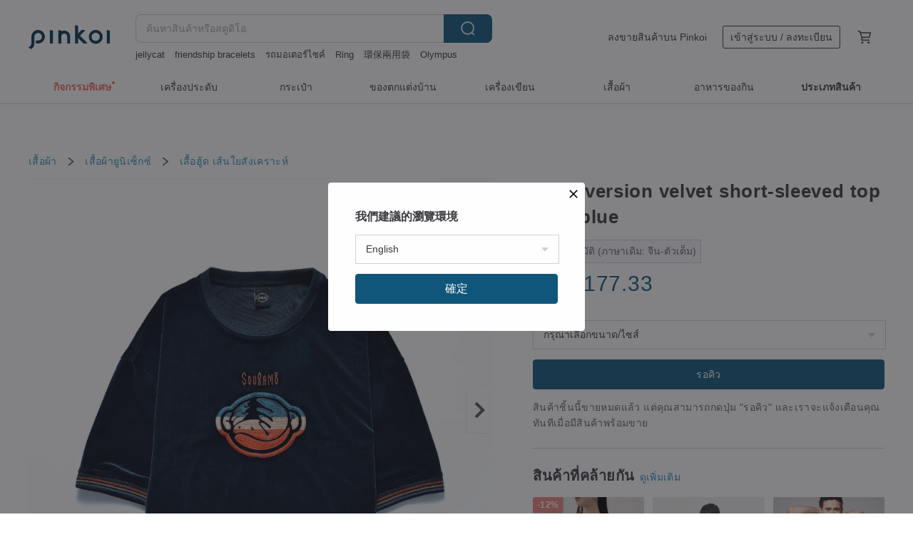

--- FILE ---
content_type: text/html; charset=utf-8
request_url: https://th.pinkoi.com/product/xvuCzdVv
body_size: 26664
content:

<!doctype html>

<html lang="th" class="web no-js s-not-login s-th webkit" xmlns:fb="http://ogp.me/ns/fb#">
<head prefix="og: http://ogp.me/ns# fb: http://ogp.me/ns/fb# ilovepinkoi: http://ogp.me/ns/fb/ilovepinkoi#">
    <meta charset="utf-8">

    <title>ไต้หวัน Wide version velvet short-sleeved top dark blue SoulAMI - Pinkoi</title>

    <meta http-equiv="x-dns-prefetch-control" content="on">
    <link rel="preconnect" href="//cdn01.pinkoi.com/">
    <link rel="preconnect" href="//cdn02.pinkoi.com/">
    <link rel="preconnect" href="//cdn03.pinkoi.com/">
    <link rel="preconnect" href="//cdn04.pinkoi.com/">
    <link rel="dns-prefetch" href="//cdn01.pinkoi.com/">
    <link rel="dns-prefetch" href="//cdn02.pinkoi.com/">
    <link rel="dns-prefetch" href="//cdn03.pinkoi.com/">
    <link rel="dns-prefetch" href="//cdn04.pinkoi.com/">

    <link rel="dns-prefetch" href="//app.link/">
    <link rel="dns-prefetch" href="//pinkoi.io/">

    <link rel="dns-prefetch" href="//www.google.com/">
    <link rel="dns-prefetch" href="//www.google.com.tw/">
    <link rel="dns-prefetch" href="//www.googleadservices.com/">
    <link rel="dns-prefetch" href="//www.googletagmanager.com/">
    <link rel="dns-prefetch" href="//www.google-analytics.com/">

    <link rel="preconnect" href="//browser.sentry-cdn.com/">
    <link rel="dns-prefetch" href="//browser.sentry-cdn.com/">

    <meta name="X-Recruiting" content="We are hiring Engineers! https://th.pinkoi.com/about/careers">
    <meta name="p:domain_verify" content="06410b9469bd415188a92da14e8d2d57">
    <meta name="baidu-site-verification" content="GqnNPF3SXy">
    <meta name="alexaVerifyID" content="lUqc5Zq8BWufEkGayQxWKGUHKPg">

    <meta name="robots" content="noarchive">

    <meta property="wb:webmaster" content="a59386c74f5b7d01">
    <link rel="alternate" type="application/rss+xml" title="Pinkoi อ่านบันทึกดีไซน์" href="http://feeds.feedburner.com/pinkoi-magazine">    

    <meta name="keywords" content="Wide version velvet short-sleeved top dark blue,เสื้อผ้า, - เสื้อฮู้ด,เส้นใยสังเคราะห์">
    <meta name="description" content="&amp;quot;Fabulous is dazzling and shining, just my random dance&amp;quot;">
    <meta property="og:title" content="ไต้หวัน Wide version velvet short-sleeved top dark blue SoulAMI - Pinkoi">
    <meta property="og:type" content="ilovepinkoi:product">
    <meta property="og:availability" content="oos">
    <meta property="og:image" content="https://cdn01.pinkoi.com/product/xvuCzdVv/0/800x0.jpg">
    <meta property="og:description" content="&amp;quot;Fabulous is dazzling and shining, just my random dance&amp;quot;">
    <meta property="og:url" content="https://th.pinkoi.com/product/xvuCzdVv"><link rel="canonical" href="https://th.pinkoi.com/product/xvuCzdVv"><link rel="alternate" hreflang="zh-Hant" href="https://www.pinkoi.com/product/xvuCzdVv"><link rel="alternate" hreflang="zh-Hant-HK" href="https://hk.pinkoi.com/product/xvuCzdVv"><link rel="alternate" hreflang="zh-Hans" href="https://cn.pinkoi.com/product/xvuCzdVv"><link rel="alternate" hreflang="en" href="https://en.pinkoi.com/product/xvuCzdVv"><link rel="alternate" hreflang="th" href="https://th.pinkoi.com/product/xvuCzdVv"><link rel="alternate" hreflang="ja" href="https://jp.pinkoi.com/product/xvuCzdVv"><link rel="alternate" hreflang="ko" href="https://kr.pinkoi.com/product/xvuCzdVv">

    <meta property="product:price:amount" content="4262">
    <meta property="product:price:currency" content="THB">

    <link rel="alternate" href="android-app://com.pinkoi/http/th.pinkoi.com/product/xvuCzdVv">
    <meta name="twitter:card" content="summary_large_image">
    <meta name="twitter:site" content="@pinkoi">
    <meta name="twitter:creator" content="@pinkoi">
    <meta name="twitter:title" content="Wide version velvet short-sleeved top dark blue">
    <meta name="twitter:description" content="&amp;quot;Fabulous is dazzling and shining, just my random dance&amp;quot;">
    <meta name="twitter:image:src" content="https://cdn01.pinkoi.com/product/xvuCzdVv/0/800x0.jpg">
    <meta name="twitter:data1" content="4,262฿">
    <meta name="twitter:label1" content="ราคา">
    <meta name="twitter:data2" content="SoulAMI">
    <meta name="twitter:label2" content="สตูดิโอ">
    <meta name="twitter:domain" content="pinkoi.com">
    <meta name="twitter:app:name:iphone" content="Pinkoi">
    <meta name="twitter:app:name:ipad" content="Pinkoi">
    <meta name="twitter:app:name:googleplay" content="Pinkoi">
    <meta name="twitter:app:url:iphone" content="pinkoi://www.pinkoi.com/product/xvuCzdVv?deepref=twitter">
    <meta name="twitter:app:url:ipad" content="pinkoi://www.pinkoi.com/product/xvuCzdVv?deepref=twitter">
    <meta name="twitter:app:url:googleplay" content="pinkoi://www.pinkoi.com/product/xvuCzdVv?deepref=twitter">
    <meta name="twitter:app:id:iphone" content="id557252416">
    <meta name="twitter:app:id:ipad" content="id557252416">
    <meta name="twitter:app:id:googleplay" content="com.pinkoi">
    <meta property="fb:app_id" content="197994114318">
    <meta property="fb:admins" content="1150414893">
    <meta property="og:site_name" content="Pinkoi">
    <meta property="og:locale" content="th_TH">

<link rel="apple-touch-icon" sizes="180x180" href="//cdn04.pinkoi.com/pinkoi.site/general/favicon/apple-touch-icon.png">
<link rel="icon" type="image/png" sizes="192x192" href="//cdn04.pinkoi.com/pinkoi.site/general/favicon/favicon_192x192.png">
<link rel="icon" type="image/png" sizes="32x32" href="//cdn04.pinkoi.com/pinkoi.site/general/favicon/favicon_32x32.png">
<link rel="icon" type="image/png" sizes="16x16" href="//cdn04.pinkoi.com/pinkoi.site/general/favicon/favicon_16x16.png">
<link rel="shortcut icon" href="//cdn04.pinkoi.com/pinkoi.site/general/favicon/favicon.ico">

    <link rel="manifest" href="/manifest.json">

        <link rel="stylesheet" href="https://cdn02.pinkoi.com/media/dist/css/intl/th-9b707ded0313bb506661.css" media="all">    <link rel="stylesheet" href="https://cdn02.pinkoi.com/media/dist/css/core-96309d19bf5bb933f5a2.css" media="all">    <link rel="stylesheet" href="https://cdn02.pinkoi.com/media/dist/css/utilities-8ef39a45f35fd88def1b.css" media="all">    <link rel="stylesheet" href="https://cdn02.pinkoi.com/media/dist/css/react-common-modules-51d0e94fa5fc0b1616a1.css" media="all">    <link rel="stylesheet" href="https://cdn02.pinkoi.com/media/dist/dweb/components/header-be032420daa73f79254f.css" media="all">

        <link rel="stylesheet" href="https://cdn02.pinkoi.com/media/dist/pages/product-7a1367d7b119da14e90e.css" media="all">

    <script>
        dataLayer = [];
        dataLayer.push({'Device': 'Web'});
        dataLayer.push({ referrer: document.referrer || undefined });
            dataLayer.push({'User Type': 'Visitor'})

        dataLayer.push({'Locale': 'th'})
    </script>
    <script>
        (function(w,d,s,l,i){w[l]=w[l]||[];w[l].push({'gtm.start': new Date().getTime(),event:'gtm.js'});var f=d.getElementsByTagName(s)[0],j=d.createElement(s),dl=l!='dataLayer'?'&l='+l:'';j.async=true;j.src='https://www.googletagmanager.com/gtm.js?id='+i+dl;f.parentNode.insertBefore(j,f);})(window,document,'script','dataLayer','GTM-5ZZ325');
    </script>

<meta property="al:ios:url" content="pinkoi://th.pinkoi.com/product/xvuCzdVv/">
<meta property="al:ios:app_store_id" content="557252416">
<meta property="al:ios:app_name" content="Pinkoi">

    <meta property="al:android:url" content="pinkoi://th.pinkoi.com/product/xvuCzdVv/">
    <meta property="al:android:package" content="com.pinkoi">
    <meta property="al:android:app_name" content="Pinkoi">

        <script>var PRODUCTION = true, DEBUG = false, NAMESPACE = 'pinkoi';</script>

    <script src="https://cdnjs.cloudflare.com/polyfill/v3/polyfill.min.js"></script>

        <script src="https://cdn02.pinkoi.com/media/dist/js/3rd_party_libs-1d45841f69.js"></script>    <script src="https://cdn02.pinkoi.com/media/dist/react-router-ab1e2f28d8e89a791d9a.js"></script>    <script src="https://cdn02.pinkoi.com/media/dist/settings-9529b5b3cb1a7259b983.js"></script>    <script src="https://cdn02.pinkoi.com/media/dist/market/tracking-30ff6dd1ae634040a438.js"></script>    <script src="https://cdn02.pinkoi.com/media/dist/js/baselibs-5676685233.js"></script>
        <script src="//cdn02.pinkoi.com/media/js/amdintl_th.52d8606f6c5e0b5097884740923f5a9e.js"></script>    <script src="//cdn02.pinkoi.com/media/js/intl_th.bc3904af83e87497cb2105575e10c32e.js"></script>

            <script src="//cdn02.pinkoi.com/media/js/sw.js"></script>

        <script src="https://cdn02.pinkoi.com/media/dist/pinkoi.env-b33ef425b5eccaddd478.js"></script>    <script src="https://cdn02.pinkoi.com/media/dist/react-7babb4e2876391766020.js"></script>

    <script>
        require(['settings'], function({ default: settings }) {
            settings.set({
                GA_ACCOUNT: 'UA-15950179-1',
                is_ci_browser_testing: false,
                    production: true,
                    debug: false,
                referral_coins: {"bonus_points": 300, "equivalent_currency": "US$ 0.60"},
                uid: null,
                locale: "th",
                lang: "th",
                geo: 'US',
                facebook_language: "th_TH",
                isCanTranship: false,
                currency: 'USD',
                currencyName: 'ดอลลาร์สหรัฐ',
                currencyPattern: '¤#,##0.00',
                currencySymbol: 'US$',
                currencyDigits: '2',
                    suggestedLocale: {"text": {"description": "\u6211\u5011\u5efa\u8b70\u7684\u700f\u89bd\u74b0\u5883", "confirm": "\u78ba\u5b9a"}, "locale": {"available": [{"value": "zh_TW", "name": "\u7e41\u9ad4\u4e2d\u6587\uff08\u53f0\u7063\uff09"}, {"value": "zh_HK", "name": "\u7e41\u9ad4\u4e2d\u6587\uff08\u6e2f\u6fb3\uff09"}, {"value": "zh_CN", "name": "\u7b80\u4f53\u4e2d\u6587"}, {"value": "en", "name": "English"}, {"value": "th", "name": "\u0e44\u0e17\u0e22"}, {"value": "ja", "name": "\u65e5\u672c\u8a9e"}], "selected": "en"}, "currency": {"available": [{"value": "AUD", "name": "\u6fb3\u5e63", "symbol": "AU$"}, {"value": "CAD", "name": "\u52a0\u5e63", "symbol": "CA$"}, {"value": "CNY", "name": "\u4eba\u6c11\u5e63", "symbol": "RMB"}, {"value": "EUR", "name": "\u6b50\u5143", "symbol": "\u20ac"}, {"value": "GBP", "name": "\u82f1\u938a", "symbol": "\u00a3"}, {"value": "HKD", "name": "\u6e2f\u5e63", "symbol": "HK$"}, {"value": "JPY", "name": "\u65e5\u5143", "symbol": "\u5186"}, {"value": "MYR", "name": "\u4ee4\u5409", "symbol": "RM"}, {"value": "SGD", "name": "\u65b0\u5e63", "symbol": "S$"}, {"value": "THB", "name": "\u6cf0\u9296", "symbol": "\u0e3f"}, {"value": "TWD", "name": "\u65b0\u53f0\u5e63", "symbol": "NT$"}, {"value": "USD", "name": "\u7f8e\u91d1", "symbol": "US$"}], "selected": "USD"}},
                isAdmin: false,
                isReportTeam: false,
                isDRTeam: false,
                isBot: false,
                ipAddress: '3.129.8.171',
                videoAutoplayExp: 3,
                beacon: "20260125EN2pFgaHru",
                experimentMap: {"psq_srp_pb_improvement_abexp": 3},
            });
        });
    </script>

    <script>
        require(['settings'], function({ default: settings }) {
            settings.set({
                user_property: {"beacon": "20260125EN2pFgaHru", "country_code": "US", "lang": "th", "currency": "USD", "geo": "US", "city": "OH", "user_type": "visitor", "device": "web", "device_category": "desktop", "device_user_agent": "PC / Mac OS X 10.15.7 / ClaudeBot 1.0", "device_operating_system": "web", "device_operating_system_version": "", "ip": "3.129.8.171", "experiment": {"psq_srp_pb_improvement_abexp": 3}}
            })
        })
    </script>

    <script id='sentryScript' defer src="https://browser.sentry-cdn.com/5.18.1/bundle.min.js" integrity="sha384-4zdOhGLDdcXl+MRlpApt/Nvfe6A3AqGGBil9+lwFSkXNTv0rVx0eCyM1EaJCXS7r" crossorigin="anonymous"></script>

<script>
    require(['pinkoi.env'], function(pinkoiEnv) {
        function getIgnoreErrors(){
            var platform = "dweb";
            var BASE_IGNORE_ERRORS = [
                /'Headers' is undefined/,
                /errors.html#scripterror/,
                /'require' is undefined/,
                /define is not defined/,
                /require is not a function/,
                /define is not a function/,
                /require is not defined/,
                /Can't find variable: require/,
                /Can't find variable: \$/,
                /\$ is not defined/,
                /'\$' is undefined/,
                /ResizeObserver loop limit exceeded/,
                /ResizeObserver loop completed with undelivered notifications/,
                /SecurityError: Failed to register a ServiceWorker: No URL is associated with the caller's document./,
                /QuotaExceededError/,
                /SecurityError/,
                /Illegal invocation/,
                /Translation missing/,
                /IDBDatabase/,
                /instantSearchSDKJSBridgeClearHighlight/,
                /ChunkLoadError/,
                /Loading CSS chunk/,
                /^Non-Error promise rejection captured with value: Object Not Found Matching Id/,
                /^Product Page: flickr image download failed./,
                /UnknownError: Database deleted by request of the user/,
                /Can't find variable: gmo/,
                /Non-Error promise rejection captured with keys: currentTarget, detail, isTrusted, target/,
                /^NotFoundError: Failed to execute 'removeChild' on 'Node'/,
                /^HttpStatusError/,
                /^NetworkError/,
                /\(reading 'init'\)/,
                /^ResponseShapeError/,
            ];

            var PINKOI_APP_IOS_IGNORE_ERROR = [
                /Non-Error promise rejection captured with value: null/
            ];

            var errors = BASE_IGNORE_ERRORS;

            if( platform === 'in-app' && Modernizr.ios){
                errors = errors.concat(PINKOI_APP_IOS_IGNORE_ERROR);
            }

            if( platform === 'mweb' && Modernizr.ios && !Modernizr.safari){
                errors = errors.concat([
                    /undefined is not an object \(evaluating 'a\.O'\)/,
                ]);
            }

            return errors;
        }

        function initSentry(Sentry){
            Sentry.init({
                dsn: 'https://23e26b2e00934dcca75ce8ef95ce9e94@o385711.ingest.sentry.io/5218885',
                release: pinkoiEnv && pinkoiEnv.RELEASE_INFO ? pinkoiEnv.RELEASE_INFO : null,
                allowUrls: [
                    /https:\/\/([^?].+\.)?pinkoi\.com/
                ],
                denyUrls: [
                    /^file:\/\/\/.+$/,
                    /media\/dist\/firebase/,
                    /doubleclick\.net\/pagead\/viewthroughconversion/,
                    /analytics\.twitter\.com/,
                    /^chrome:\/\//i,
                    /^chrome-extension:\/\//i,
                ],
                ignoreErrors: getIgnoreErrors(),
            });

            Sentry.configureScope(function(scope) {
                scope.setUser({ id: null })
                scope.setTags({"platform": "dweb", "platform.lang": "th", "platform.geo": "US", "platform.currency": "USD", "user.group": "NB"})
            });
        }

        window.Sentry && initSentry(window.Sentry);
        !window.Sentry && sentryScript.addEventListener('load', function() { initSentry(window.Sentry) });
    });

</script>

    <script src="https://cdn02.pinkoi.com/media/dist/preinit-9c8c2f02127b9f2b2c8e.js"></script>
<script>
    require(['preinit']);
</script>

<script>
    function gadSetLocalStorage(name, value, expires) {
        var item = {
            value: value,
            expires: Date.now() + expires * 24 * 60 * 60 * 1000
        };

        try {
            localStorage.setItem(name, JSON.stringify(item));
        } catch (e) {
            console.error('Failed to set localStorage:', e);
        }
    }

    function gadGetLocalStorage(name) {
        try {
            var item = JSON.parse(localStorage.getItem(name));
        } catch (e) {
            return null;
        }

        if (!item || !item.value || !item.expires) {
            return null;
        }

        if (item.expires < Date.now()) {
            localStorage.removeItem(name);
            return null;
        }

        return item.value;
    }

    function gadGetPageviewCount() {
        return parseInt(gadGetLocalStorage('pageviewCount'));
    }

    function setPageviewCount() {
        var count = gadGetPageviewCount();

        if (!count || isNaN(count)) {
            count = 1;
        } else if (count >= 2) {
            return;
        } else {
            count++;
        }

        gadSetLocalStorage('pageviewCount', count, 30);
    }

    function sendConversionEventByPageviewCount(count) {
        if (count === 2) {
            if (window.gtag && typeof window.gtag === 'function') {
                window.gtag('event', 'over2pages');
            }
        }
    }

    (function() {
        setPageviewCount();
    })();
</script>

<script>
    window.addEventListener('load', function(event){
        sendConversionEventByPageviewCount(gadGetPageviewCount());
    });
</script>

</head><body class="g-stat-notlogin">    

    <header id="gheader" class="g-header">
        <div class="g-wrap-expand">
            <div class="g-header-top g-flex g-items-center">
                <a class="logo " href="/" title="ตลาดซื้อขายสินค้าดีไซน์ระหว่างประเทศของเอเชีย">
                        <svg height="24" viewBox="0 0 82 24" width="82" xmlns="http://www.w3.org/2000/svg"><path d="M36.019 5.4a5.95 5.95 0 0 1 5.95 5.95v6.639c0 .258-.21.468-.469.468h-2.038a.469.469 0 0 1-.468-.468V11.35a2.975 2.975 0 0 0-5.95 0v6.639c0 .258-.21.468-.47.468h-2.037a.469.469 0 0 1-.468-.468V5.36c0-.309.292-.533.59-.453l2.037.546c.205.055.347.24.347.452v.297A5.917 5.917 0 0 1 36.02 5.4zm15.872 5.21l7.048 7.048c.295.295.086.8-.331.8h-2.689a.937.937 0 0 1-.662-.275l-5.355-5.355v5.16c0 .26-.21.47-.469.47h-2.038a.469.469 0 0 1-.468-.47V.469c0-.307.292-.532.59-.452l2.038.546c.205.055.347.24.347.453v7.377l3.213-3.213a.937.937 0 0 1 .662-.274h2.915c.334 0 .501.403.265.64zm15.814 5.258a4.104 4.104 0 1 0 0-8.209 4.104 4.104 0 0 0 0 8.21zm0-11.137a7.033 7.033 0 1 1 0 14.065 7.033 7.033 0 0 1 0-14.065zm-57.972.071a6.827 6.827 0 0 1 6.778 6.778c.027 3.783-3.165 6.877-6.948 6.877H7.92a.469.469 0 0 1-.469-.468V15.89c0-.259.21-.468.469-.468h1.68c2.086 0 3.846-1.649 3.878-3.735a3.793 3.793 0 0 0-3.852-3.851c-2.085.031-3.734 1.792-3.734 3.878v6.574a6.817 6.817 0 0 1-2.744 5.471.944.944 0 0 1-1.038.067L.176 22.71c-.26-.15-.226-.538.058-.634 1.522-.518 2.623-2.018 2.623-3.788V11.75c0-3.782 3.094-6.975 6.876-6.948zm14.534.652c.205.055.347.24.347.453v12.082c0 .258-.21.468-.468.468h-2.038a.469.469 0 0 1-.469-.468V5.36c0-.309.292-.533.59-.453zm57.351 0c.205.055.348.24.348.453v12.082c0 .258-.21.468-.469.468H79.46a.469.469 0 0 1-.468-.468V5.36c0-.309.292-.533.59-.453z" fill="#003354" class="color"/></svg>
                </a>

                <div class="m-header-search">
                    <div class="m-header-search__form">
                        <form class="m-search-form" method="get" action="/search">
                            <input type="search" name="q" placeholder="ค้นหาสินค้าหรือสตูดิโอ" value="" class="m-search-form__input" autocomplete="off" id="g-header-keyword" maxlength="256">
                            <button class="m-search-form__submit" type="submit">ค้นหา<svg xmlns="http://www.w3.org/2000/svg" width="24" height="24" viewBox="0 0 24 24"><path class="color" fill="#29242D" d="M18.409007 17.542742L21.3056 20.4385l-1.123 1.123-2.94094-2.940093c-1.551763 1.20398-3.499008 1.921493-5.61076 1.921493-5.056 0-9.169-4.113-9.169-9.168 0-5.056 4.113-9.169 9.169-9.169s9.169 4.113 9.169 9.169c0 2.372829-.906253 4.5381-2.390893 6.167842zM11.6309 3.7939c-4.18 0-7.581 3.401-7.581 7.581 0 4.18 3.401 7.58 7.581 7.58 4.18 0 7.581-3.4 7.581-7.58s-3.401-7.581-7.581-7.581z"/></svg></button>
                        </form>
                    </div>
                    <div id="g-header-search-trend" class="m-header-search__trend">
                            <a class="trend-link" href="/search?q=hairpin">hairpin</a>
                            <a class="trend-link" href="/search?q=supportingrole">supportingrole</a>
                            <a class="trend-link" href="/search?q=ตุ๊กตาถักโครเชต์">ตุ๊กตาถักโครเชต์</a>
                            <a class="trend-link" href="/search?q=Ring">Ring</a>
                            <a class="trend-link" href="/search?q=sexy girl to girl">sexy girl to girl</a>
                            <a class="trend-link" href="/search?q=vintage sweater">vintage sweater</a>
                            <a class="trend-link" href="/search?q=daddy the muscle academy">daddy the muscle academy</a>
                            <a class="trend-link" href="/search?q=jellycat">jellycat</a>
                    </div>
                </div>

                <div class="header-right g-pl-spacing-l">
                    <div class="header-right-inner">
                            <a href="/page/store-intro" class="tab" id="g-header-store-intro-link">ลงขายสินค้าบน Pinkoi</a>
                            <a class="login tab" history="login" data-click="login-modal" data-button-type="login">
                                <span class="border">เข้าสู่ระบบ / ลงทะเบียน</span>
                            </a>
                            <a class="cart tab icon-hover" history="login" data-click="login-modal" data-button-type="cart"><svg height="20" viewBox="0 0 20 20" width="20" xmlns="http://www.w3.org/2000/svg"><path d="M17.494 4.552a.625.625 0 0 1 .105.546l-1.484 5.364a.625.625 0 0 1-.603.458H7.817l.03.088c.041.119.047.245.015.365l-.385 1.474h8.53v1.25h-9.34a.627.627 0 0 1-.605-.783l.543-2.072-2.603-7.405H2.153v-1.25h2.292c.265 0 .502.167.59.417l.457 1.302h11.505c.195 0 .38.09.497.246zM15.037 9.67l1.139-4.114H5.93L7.377 9.67zm-6.391 6.718a1.25 1.25 0 1 1-2.501 0 1.25 1.25 0 0 1 2.5 0zm7.361 0a1.25 1.25 0 1 1-2.5 0 1.25 1.25 0 0 1 2.5 0z" fill="#39393e" class="color"/></svg></a>
                    </div>
                </div>
            </div>
        </div>
        <nav id="m-navigation" class="m-navigation">
            <div class="m-navigation__dropdown-container">
                <div class="m-navigation__list-container">
                    <ul class="navigation navigation--col-8">

                                <li class="navigation__list navigation__campaign navigation__list--highlight">
                                        <div class="navigation__title navigation__title--bold navigation__title--salmon"><span class="navigation__title-inner">กิจกรรมพิเศษ</span></div>
                                </li>

                                <li class="navigation__list navigation__group_2">
                                        <a class="navigation__title navigation__title--link" href="/browse?catp=group_2&amp;ref_sec=topnavigation">เครื่องประดับ</a>
                                </li>

                                <li class="navigation__list navigation__group_1">
                                        <a class="navigation__title navigation__title--link" href="/browse?catp=group_1&amp;ref_sec=topnavigation">กระเป๋า</a>
                                </li>

                                <li class="navigation__list navigation__group_5">
                                        <a class="navigation__title navigation__title--link" href="/browse?catp=group_5&amp;ref_sec=topnavigation">ของตกแต่งบ้าน</a>
                                </li>

                                <li class="navigation__list navigation__group_3">
                                        <a class="navigation__title navigation__title--link" href="/browse?catp=group_3&amp;ref_sec=topnavigation">เครื่องเขียน</a>
                                </li>

                                <li class="navigation__list navigation__group_0">
                                        <a class="navigation__title navigation__title--link" href="/browse?catp=group_0&amp;ref_sec=topnavigation">เสื้อผ้า</a>
                                </li>

                                <li class="navigation__list navigation__group_10">
                                        <a class="navigation__title navigation__title--link" href="/browse?catp=group_10&amp;ref_sec=topnavigation">อาหารของกิน</a>
                                </li>

                                <li class="navigation__list navigation__allCategory">
                                        <a class="navigation__title navigation__title--bold navigation__title--link" href="/browse?ref_sec=topnavigation">ประเภทสินค้า</a>
                                </li>
                    </ul>
                </div>
            </div>
        </nav>
    </header>
<div data-fast-check="product" id="product" class="n-product m-clearfix m-product">
    <div class="m-product-hd">
        <div class="m-product-container">

    <div class="admin-tool-section">

    </div>

    <div class="g-breadcrumb-v2">
                <a href="/browse?catp=group_0">เสื้อผ้า</a>
                <i class="icon"><svg width="20" height="20" viewBox="0 0 20 20"  xmlns="http://www.w3.org/2000/svg"><g fill="none" fill-rule="evenodd"><path fill="none" d="M0 0h20v20H0z"/><path class="color" d="M6.33 5.471l5.455 4.532-5.45 4.529a.812.812 0 0 0-.325.536.828.828 0 0 0 .823.932.852.852 0 0 0 .504-.165l.006-.004 6.323-5.172a.812.812 0 0 0 .002-1.31L7.343 4.167l-.008-.006A.843.843 0 0 0 6.837 4c-.266 0-.51.12-.67.33A.807.807 0 0 0 6.33 5.47" fill="#4287D7"/></g></svg></i>
                <a href="/browse?catp=group_0%2Cgroup_0_5">เสื้อผ้ายูนิเซ็กซ์</a>
                <i class="icon"><svg width="20" height="20" viewBox="0 0 20 20"  xmlns="http://www.w3.org/2000/svg"><g fill="none" fill-rule="evenodd"><path fill="none" d="M0 0h20v20H0z"/><path class="color" d="M6.33 5.471l5.455 4.532-5.45 4.529a.812.812 0 0 0-.325.536.828.828 0 0 0 .823.932.852.852 0 0 0 .504-.165l.006-.004 6.323-5.172a.812.812 0 0 0 .002-1.31L7.343 4.167l-.008-.006A.843.843 0 0 0 6.837 4c-.266 0-.51.12-.67.33A.807.807 0 0 0 6.33 5.47" fill="#4287D7"/></g></svg></i>
                <a href="/browse?catp=group_0%2Cgroup_0_5%2Clisting_15">เสื้อฮู้ด</a>
                <a href="/browse?catp=group_0%2Cgroup_0_5%2Clisting_15&amp;material=32">เส้นใยสังเคราะห์</a>
    </div>

        </div>
    </div>
    <div class="m-product-bd m-clearfix">
        <div class="m-product-container m-clearfix">
            <div id="sider">

    <div class="m-product-main-info m-box test-product-main-info">
        <h1 class="title translate"><span data-translate="title">Wide version velvet short-sleeved top dark blue</span></h1>

        <div
            class="auto-translate-hint"
            data-translate="hint"
        >
            แปลอัตโนมัติ (ภาษาเดิม: จีน-ตัวเต็ม)
        </div>

    <div class="js-block-main-action">
            <div class="price-wrap">

                    <div class="price js-price"><span class="symbol">US$ </span><span class="amount">177.33</span></div>

                    <dl class="m-product-discount-tip m-clearfix">

                    </dl>

            </div>
        <div class="m-clearfix">
            <div class="action">
                        <div class="variations  m-clearfix">
                            <label class="select-wrap">
                                <select name="variation-select-1" class="m-select-native variation-select variation-select-1">
                                    <option value="__null__" selected="selected" disabled>
                                        กรุณาเลือกขนาด/ไซส์
                                    </option>
                                </select>
                            </label>
                        </div>

                <div class="m-clearfix">

        <a class="m-br-button m-br-button--lg s-fullwidth m-br-button--primary" data-click="waitlist">รอคิว</a>

                </div>

            </div>

    <ul class="note" id="js-shipping-notes">
            <li class="inavailable-message">สินค้าชิ้นนี้ขายหมดแล้ว แต่คุณสามารถกดปุ่ม &#34;รอคิว&#34; และเราจะแจ้งเตือนคุณทันทีเมื่อมีสินค้าพร้อมขาย</li>
    </ul>

        </div>
    </div>

    </div>

    <div id="js-block-rec-items-sider" class="m-product-rec-items-sider"></div>

            </div>
            <div class="js-product-page"></div>
            <div id="main">
                <div class="main-inner">

        <div id="js-block-photos" class="m-product-photos js-get-photos">
            <div class="photos-content" data-irev="1">
                <div class="photo-holder m-clearfix" tid="xvuCzdVv" data-irev="1">
                    <picture class="main-photo">
                        <source type="image/avif" srcset="https://cdn01.pinkoi.com/product/xvuCzdVv/0/1/800x0.avif"/>
                        <source type="image/webp" srcset="https://cdn01.pinkoi.com/product/xvuCzdVv/0/1/800x0.webp"/>
                        <img id="main-item-photo" class="js-main-item-photo main-photo" alt="Wide version velvet short-sleeved top dark blue - เสื้อฮู้ด - เส้นใยสังเคราะห์ สีเทา" src="//cdn01.pinkoi.com/product/xvuCzdVv/0/1/800x0.jpg">
                    </picture>
                    <img class="space" src="//cdn04.pinkoi.com/pinkoi.site/space.gif">
                </div>

                <div class="photo-ctrl-wrap photo-ctrl-wrap--l js-photo-ctrl-wrap hidden" data-action="prev"><span class="arrow"></span><svg xmlns="http://www.w3.org/2000/svg" width="24" height="24" viewBox="0 0 12 12"><g fill="none" fill-rule="evenodd"><path d="M0 0h12v12H0z"/><path class="arrow-icon" d="M7.787 11.707L2.08 5.999 7.787.293l1.414 1.414-4.293 4.292 4.293 4.294z"/></g></svg></div>
                <div class="photo-ctrl-wrap photo-ctrl-wrap--r js-photo-ctrl-wrap" data-action="next"><span class="arrow"></span><svg xmlns="http://www.w3.org/2000/svg" width="24" height="24" viewBox="0 0 12 12"><g fill="none" fill-rule="evenodd"><path d="M0 0h12v12H0z"/><path class="arrow-icon" d="M4.214 11.707L2.8 10.293l4.293-4.294L2.8 1.707 4.214.293l5.707 5.706z"/></g></svg></div>

            </div>
            <div class="photos-thumbs">
                <div class="photos-thumbs__list"><a class="thumb-item js-thumb-item" data-seq="0" data-irev="1"><picture class="thumb-item__image"><source type="image/avif" srcset="https://cdn01.pinkoi.com/product/xvuCzdVv/0/1/80x80.avif"/><source type="image/webp" srcset=https://cdn01.pinkoi.com/product/xvuCzdVv/0/1/80x80.webp/><img class="thumb-item__image" src="//cdn01.pinkoi.com/product/xvuCzdVv/0/1/80x80.jpg"></picture><span class="mask"></span></a><a class="thumb-item js-thumb-item" data-seq="1" ><picture class="thumb-item__image"><source type="image/avif" srcset="https://cdn01.pinkoi.com/product/xvuCzdVv/1/80x80.avif"/><source type="image/webp" srcset=https://cdn01.pinkoi.com/product/xvuCzdVv/1/80x80.webp/><img class="thumb-item__image" src="//cdn01.pinkoi.com/product/xvuCzdVv/1/80x80.jpg"></picture><span class="mask"></span></a><a class="thumb-item js-thumb-item" data-seq="2" ><picture class="thumb-item__image"><source type="image/avif" srcset="https://cdn01.pinkoi.com/product/xvuCzdVv/2/80x80.avif"/><source type="image/webp" srcset=https://cdn01.pinkoi.com/product/xvuCzdVv/2/80x80.webp/><img class="thumb-item__image" src="//cdn01.pinkoi.com/product/xvuCzdVv/2/80x80.jpg"></picture><span class="mask"></span></a><a class="thumb-item js-thumb-item" data-seq="3" ><picture class="thumb-item__image"><source type="image/avif" srcset="https://cdn01.pinkoi.com/product/xvuCzdVv/3/80x80.avif"/><source type="image/webp" srcset=https://cdn01.pinkoi.com/product/xvuCzdVv/3/80x80.webp/><img class="thumb-item__image" src="//cdn01.pinkoi.com/product/xvuCzdVv/3/80x80.jpg"></picture><span class="mask"></span></a><a class="thumb-item js-thumb-item" data-seq="4" ><picture class="thumb-item__image"><source type="image/avif" srcset="https://cdn01.pinkoi.com/product/xvuCzdVv/4/80x80.avif"/><source type="image/webp" srcset=https://cdn01.pinkoi.com/product/xvuCzdVv/4/80x80.webp/><img class="thumb-item__image" src="//cdn01.pinkoi.com/product/xvuCzdVv/4/80x80.jpg"></picture><span class="mask"></span></a><a class="thumb-item js-thumb-item" data-seq="5" ><picture class="thumb-item__image"><source type="image/avif" srcset="https://cdn01.pinkoi.com/product/xvuCzdVv/5/80x80.avif"/><source type="image/webp" srcset=https://cdn01.pinkoi.com/product/xvuCzdVv/5/80x80.webp/><img class="thumb-item__image" src="//cdn01.pinkoi.com/product/xvuCzdVv/5/80x80.jpg"></picture><span class="mask"></span></a><a class="thumb-item js-thumb-item" data-seq="6" ><picture class="thumb-item__image"><source type="image/avif" srcset="https://cdn01.pinkoi.com/product/xvuCzdVv/6/80x80.avif"/><source type="image/webp" srcset=https://cdn01.pinkoi.com/product/xvuCzdVv/6/80x80.webp/><img class="thumb-item__image" src="//cdn01.pinkoi.com/product/xvuCzdVv/6/80x80.jpg"></picture><span class="mask"></span></a><a class="thumb-item js-thumb-item" data-seq="7" ><picture class="thumb-item__image"><source type="image/avif" srcset="https://cdn01.pinkoi.com/product/xvuCzdVv/7/80x80.avif"/><source type="image/webp" srcset=https://cdn01.pinkoi.com/product/xvuCzdVv/7/80x80.webp/><img class="thumb-item__image" src="//cdn01.pinkoi.com/product/xvuCzdVv/7/80x80.jpg"></picture><span class="mask"></span></a><a class="thumb-item js-thumb-item" data-seq="8" ><picture class="thumb-item__image"><source type="image/avif" srcset="https://cdn01.pinkoi.com/product/xvuCzdVv/8/80x80.avif"/><source type="image/webp" srcset=https://cdn01.pinkoi.com/product/xvuCzdVv/8/80x80.webp/><img class="thumb-item__image" src="//cdn01.pinkoi.com/product/xvuCzdVv/8/80x80.jpg"></picture><span class="mask"></span></a></div>
            </div>
        </div>

                    <div id="scroll-hooks-detail" data-sticky-target="detail"  data-tracking-seen="detail">

    <div id="js-block-detail" class="m-box m-box-main m-product-detail">
        <h2 class="m-box-title">รายละเอียดสินค้า</h2>
        <div class="m-box-body">
        <div class="js-lazy-init richtext-content">
                <div class="m-auto-translate"></div>
            <div>
                        <div id="m-sizechart-data" class="" data-translate="description"></div>
                    <div
                        id="description"
                        class="m-product-detail-content js-detail-content"
                        data-more="อ่านเพิ่มเติม"
                        data-close="แสดงน้อยลง"
                    >
                        <div class="m-richtext js-detail-content-inner">                            <div data-translate="description">&#34;Fabulous is dazzling and shining, just my random dance&#34;

This series uses Japanese velvet fabric to design a wide version of the short Tee, flipping the established impression of velvet, with the brand logo three-color embroidery and twirled cuff design, we look forward to daily wear can also feel this low-key gloss, fine texture texture, this model is special Introducing four-color options, let you who like this single product define your unique dazzling.

-Loose drop shoulders and slightly tucked hem short sleeve TEE

-Selected Japanese high-quality velvet fabrics

-Different from the fluffy effect of ordinary velvet, this fabric is soft and elastic, and has a good modification effect on the upper body

-The inner lining of the fabric is skin-friendly, soft, and has a comfortable experience

-Low-key shiny texture and glossy texture

-Brand classic LOGO three-color contrast embroidery

-Three-color twirled cuff details echo the brand LOGO

-Ingredients: 91% POLY polyester fiber, 9% PU Spandex

-Japanese fabric

-Taiwan&#39;s rigorous and high-standard craftsmanship

-Set 2 sizes for this model, S/M

-A total of 4 colors for the whole paragraph, black/grey/dark blue/ Brown coffee

Wear Recommendations Size Guide
Size S: 150 cm~170 cm, 48 kg~60 kg
Size M: 165 cm~185 cm, 50 kg~78 kg

The SoulAMI version is mainly neutral and loose. Please refer to the product size chart above for selection. If you have any questions about the product purchase, please leave your contact information, and we will reply you within 1-2 working days!</div>                        </div>
                    </div>
            </div>
        </div>
        </div>
    </div>

                    </div>

                    <div id="scroll-hooks-reviews" data-sticky-target="reviews" data-tracking-seen="reviews">

        <div id="js-block-review" class="m-box m-box-main m-product-review">
            <div class="js-review-lazy m-product-review-wrap ga-reviews-section">
                <h2 class="m-box-title">คะแนนรีวิว</h2>
                <div class="js-review-lazy-content m-box-body"><div class="g-spinner m-product-review-loader js-loader"></div></div>
            </div>
        </div>

                    </div>
                </div>
            </div>
        </div>
    </div>
    <div class="m-product-ft">
        <div id="js-block-rec-items" class="m-product-container">
            <div data-tracking-seen="keywords-recommendation">
                <div class="js-block-keyword-recommend-react"></div>
            </div>
                <div data-custom-tracking="rec-items">
                        <div data-tracking-seen="rec-similar-bottom" >

    <div class="js-block-rec-items-react m-rec-items-wrap" data-props='{&#34;items&#34;: [{&#34;tid&#34;: &#34;EyCGPr7C&#34;, &#34;irev&#34;: 1, &#34;owner&#34;: &#34;luckies-tw&#34;, &#34;created&#34;: 1734199769, &#34;archive&#34;: 0, &#34;item_type&#34;: 0, &#34;quantity&#34;: 14, &#34;buyer_reviews_cnt&#34;: 0, &#34;avg_buyer_review_score&#34;: 0.0, &#34;shippable_geos&#34;: [&#34;DE&#34;, &#34;DK&#34;, &#34;CN&#34;, &#34;IR&#34;, &#34;GU&#34;, &#34;UZ&#34;, &#34;RO&#34;, &#34;LK&#34;, &#34;BN&#34;, &#34;KR&#34;, &#34;LV&#34;, &#34;GE&#34;, &#34;TZ&#34;, &#34;TW&#34;, &#34;KW&#34;, &#34;MG&#34;, &#34;GR&#34;, &#34;BR&#34;, &#34;LT&#34;, &#34;GH&#34;, &#34;CA&#34;, &#34;SK&#34;, &#34;CH&#34;, &#34;ES&#34;, &#34;SA&#34;, &#34;MX&#34;, &#34;TR&#34;, &#34;AU&#34;, &#34;IL&#34;, &#34;MY&#34;, &#34;HK&#34;, &#34;PL&#34;, &#34;PT&#34;, &#34;UY&#34;, &#34;JP&#34;, &#34;AT&#34;, &#34;ID&#34;, &#34;PH&#34;, &#34;SE&#34;, &#34;OM&#34;, &#34;EC&#34;, &#34;LA&#34;, &#34;BE&#34;, &#34;ET&#34;, &#34;PG&#34;, &#34;CL&#34;, &#34;KH&#34;, &#34;SI&#34;, &#34;ZA&#34;, &#34;SV&#34;, &#34;BG&#34;, &#34;SG&#34;, &#34;US&#34;, &#34;NO&#34;, &#34;IN&#34;, &#34;MU&#34;, &#34;FI&#34;, &#34;BH&#34;, &#34;PR&#34;, &#34;BO&#34;, &#34;NG&#34;, &#34;EE&#34;, &#34;CO&#34;, &#34;PY&#34;, &#34;SB&#34;, &#34;EG&#34;, &#34;MO&#34;, &#34;PA&#34;, &#34;CZ&#34;, &#34;IE&#34;, &#34;BY&#34;, &#34;CR&#34;, &#34;RU&#34;, &#34;KZ&#34;, &#34;VN&#34;, &#34;QA&#34;, &#34;CI&#34;, &#34;PK&#34;, &#34;KE&#34;, &#34;AE&#34;, &#34;LU&#34;, &#34;HU&#34;, &#34;MD&#34;, &#34;PE&#34;, &#34;FR&#34;, &#34;TG&#34;, &#34;IT&#34;, &#34;FJ&#34;, &#34;GB&#34;, &#34;MT&#34;, &#34;NL&#34;, &#34;AR&#34;, &#34;BT&#34;, &#34;JO&#34;, &#34;NZ&#34;, &#34;JM&#34;, &#34;AM&#34;, &#34;GT&#34;, &#34;AZ&#34;, &#34;UA&#34;, &#34;CY&#34;, &#34;HN&#34;, &#34;TH&#34;, &#34;VE&#34;], &#34;material&#34;: 9, &#34;map&#34;: &#34;0,1,2,3,4,5,6,7,8&#34;, &#34;sold_cnt&#34;: 1, &#34;color&#34;: &#34;black&#34;, &#34;currency&#34;: {&#34;code&#34;: &#34;USD&#34;, &#34;format&#34;: &#34;US$ %s&#34;, &#34;symbol&#34;: &#34;US$&#34;, &#34;digits&#34;: 2, &#34;name&#34;: &#34;\u0e14\u0e2d\u0e25\u0e25\u0e32\u0e23\u0e4c\u0e2a\u0e2b\u0e23\u0e31\u0e10&#34;}, &#34;price&#34;: 49.36, &#34;min_price&#34;: 1080.00, &#34;discount&#34;: 0, &#34;markup&#34;: 0, &#34;title&#34;: &#34;Relaxed Fit Pocket Tee (Black)&#34;, &#34;short_description&#34;: &#34;\u30fbModified raglan sleeves\n\u30fb3D flap pockets\n\u30fbHigh-quality, skin-friendly fabric&#34;, &#34;category&#34;: 0, &#34;subcategory&#34;: 16, &#34;locale&#34;: &#34;en&#34;, &#34;translated_from_locale&#34;: &#34;zh_TW&#34;, &#34;rank&#34;: 62789, &#34;project_start_dt&#34;: null, &#34;project_end_dt&#34;: null, &#34;project_banner_irev&#34;: null, &#34;project_total_funds_raised&#34;: null, &#34;project_sponsorship_cnt&#34;: null, &#34;project_goal_amount&#34;: null, &#34;shop_name&#34;: &#34;Luckies Taiwan&#34;, &#34;video&#34;: null, &#34;oprice&#34;: 49.36, &#34;transformed_discount&#34;: 0.0, &#34;card_type&#34;: &#34;normal&#34;, &#34;promo_badges&#34;: [], &#34;status_badges&#34;: [], &#34;feature_badges&#34;: [], &#34;discount_ended&#34;: null, &#34;review_info&#34;: null, &#34;fav&#34;: false, &#34;_ad&#34;: false, &#34;_ad_badge_visible&#34;: false, &#34;params_d&#34;: {&#34;ref_sec&#34;: &#34;bottom_similar_item&#34;, &#34;ref_posn&#34;: 1, &#34;ref_created&#34;: 1769327290, &#34;ref_entity&#34;: &#34;item&#34;, &#34;ref_entity_id&#34;: &#34;xvuCzdVv&#34;, &#34;ref_tid&#34;: &#34;EyCGPr7C&#34;}}, {&#34;tid&#34;: &#34;LZhgByYc&#34;, &#34;irev&#34;: 1, &#34;owner&#34;: &#34;jansan-cn&#34;, &#34;created&#34;: 1750574390, &#34;archive&#34;: 0, &#34;item_type&#34;: 0, &#34;quantity&#34;: 10, &#34;buyer_reviews_cnt&#34;: 0, &#34;avg_buyer_review_score&#34;: 0.0, &#34;shippable_geos&#34;: [&#34;DE&#34;, &#34;DK&#34;, &#34;AD&#34;, &#34;IR&#34;, &#34;UZ&#34;, &#34;IM&#34;, &#34;RO&#34;, &#34;LK&#34;, &#34;AX&#34;, &#34;BN&#34;, &#34;KR&#34;, &#34;LB&#34;, &#34;MV&#34;, &#34;LV&#34;, &#34;GE&#34;, &#34;TW&#34;, &#34;KW&#34;, &#34;BD&#34;, &#34;RS&#34;, &#34;GR&#34;, &#34;LT&#34;, &#34;CA&#34;, &#34;SK&#34;, &#34;CH&#34;, &#34;ES&#34;, &#34;KG&#34;, &#34;JE&#34;, &#34;SA&#34;, &#34;IL&#34;, &#34;AU&#34;, &#34;TR&#34;, &#34;MY&#34;, &#34;HK&#34;, &#34;PL&#34;, &#34;MN&#34;, &#34;TJ&#34;, &#34;PT&#34;, &#34;JP&#34;, &#34;GI&#34;, &#34;AT&#34;, &#34;PS&#34;, &#34;MC&#34;, &#34;ID&#34;, &#34;PH&#34;, &#34;SM&#34;, &#34;SE&#34;, &#34;LA&#34;, &#34;OM&#34;, &#34;SJ&#34;, &#34;BE&#34;, &#34;GG&#34;, &#34;SY&#34;, &#34;KH&#34;, &#34;SI&#34;, &#34;IS&#34;, &#34;BG&#34;, &#34;SG&#34;, &#34;VA&#34;, &#34;US&#34;, &#34;TM&#34;, &#34;NO&#34;, &#34;TL&#34;, &#34;IN&#34;, &#34;LI&#34;, &#34;FI&#34;, &#34;BH&#34;, &#34;KP&#34;, &#34;AL&#34;, &#34;EE&#34;, &#34;IQ&#34;, &#34;NP&#34;, &#34;MO&#34;, &#34;BA&#34;, &#34;CZ&#34;, &#34;IE&#34;, &#34;BY&#34;, &#34;YE&#34;, &#34;MK&#34;, &#34;KZ&#34;, &#34;VN&#34;, &#34;RU&#34;, &#34;QA&#34;, &#34;PK&#34;, &#34;AE&#34;, &#34;LU&#34;, &#34;HU&#34;, &#34;MD&#34;, &#34;FR&#34;, &#34;IT&#34;, &#34;MM&#34;, &#34;MT&#34;, &#34;GB&#34;, &#34;NL&#34;, &#34;FO&#34;, &#34;AF&#34;, &#34;BT&#34;, &#34;HR&#34;, &#34;ME&#34;, &#34;JO&#34;, &#34;AM&#34;, &#34;AZ&#34;, &#34;UA&#34;, &#34;CY&#34;, &#34;TH&#34;], &#34;material&#34;: 0, &#34;map&#34;: &#34;0,1,2,3,4&#34;, &#34;sold_cnt&#34;: 0, &#34;color&#34;: &#34;white&#34;, &#34;currency&#34;: {&#34;code&#34;: &#34;USD&#34;, &#34;format&#34;: &#34;US$ %s&#34;, &#34;symbol&#34;: &#34;US$&#34;, &#34;digits&#34;: 2, &#34;name&#34;: &#34;\u0e14\u0e2d\u0e25\u0e25\u0e32\u0e23\u0e4c\u0e2a\u0e2b\u0e23\u0e31\u0e10&#34;}, &#34;price&#34;: 100.75, &#34;min_price&#34;: 588.00, &#34;discount&#34;: 88, &#34;markup&#34;: 0, &#34;title&#34;: &#34;French Minimalism: Tencel Cotton Broderie Anglaise \&#34;Old Money\&#34; Style Short-Sleeve T-Shirt&#34;, &#34;short_description&#34;: &#34;French Minimalism: Tencel Cotton Broderie Anglaise \&#34;Old Money\&#34; Style Short-Sleeve T-Shirt&#34;, &#34;category&#34;: 0, &#34;subcategory&#34;: 1, &#34;locale&#34;: &#34;en&#34;, &#34;translated_from_locale&#34;: &#34;zh_CN&#34;, &#34;rank&#34;: 62789, &#34;project_start_dt&#34;: null, &#34;project_end_dt&#34;: null, &#34;project_banner_irev&#34;: null, &#34;project_total_funds_raised&#34;: null, &#34;project_sponsorship_cnt&#34;: null, &#34;project_goal_amount&#34;: null, &#34;shop_name&#34;: &#34;jansan&#34;, &#34;video&#34;: null, &#34;oprice&#34;: 114.48, &#34;transformed_discount&#34;: 88.00663871418588, &#34;card_type&#34;: &#34;normal&#34;, &#34;promo_badges&#34;: [{&#34;type&#34;: &#34;discount&#34;, &#34;type_class&#34;: &#34;discount&#34;, &#34;text&#34;: &#34;-12%&#34;}], &#34;status_badges&#34;: [], &#34;feature_badges&#34;: [], &#34;discount_before_promo&#34;: 0, &#34;free_shipping_before_promo&#34;: [], &#34;discount_ended&#34;: 1771516740, &#34;review_info&#34;: null, &#34;fav&#34;: false, &#34;_ad&#34;: false, &#34;_ad_badge_visible&#34;: false, &#34;params_d&#34;: {&#34;ref_sec&#34;: &#34;bottom_similar_item&#34;, &#34;ref_posn&#34;: 2, &#34;ref_created&#34;: 1769327290, &#34;ref_entity&#34;: &#34;item&#34;, &#34;ref_entity_id&#34;: &#34;xvuCzdVv&#34;, &#34;ref_tid&#34;: &#34;LZhgByYc&#34;}}, {&#34;tid&#34;: &#34;cDuQsyUw&#34;, &#34;irev&#34;: 1, &#34;owner&#34;: &#34;goodforit&#34;, &#34;created&#34;: 1747294738, &#34;archive&#34;: 0, &#34;item_type&#34;: 0, &#34;quantity&#34;: 1, &#34;buyer_reviews_cnt&#34;: 0, &#34;avg_buyer_review_score&#34;: 0.0, &#34;shippable_geos&#34;: [&#34;MZ&#34;, &#34;DE&#34;, &#34;AD&#34;, &#34;DK&#34;, &#34;IR&#34;, &#34;GU&#34;, &#34;BB&#34;, &#34;HT&#34;, &#34;BI&#34;, &#34;UZ&#34;, &#34;IM&#34;, &#34;DZ&#34;, &#34;LK&#34;, &#34;ER&#34;, &#34;TT&#34;, &#34;BS&#34;, &#34;BW&#34;, &#34;SR&#34;, &#34;AO&#34;, &#34;BN&#34;, &#34;KR&#34;, &#34;NI&#34;, &#34;LB&#34;, &#34;MV&#34;, &#34;ST&#34;, &#34;LV&#34;, &#34;LR&#34;, &#34;TZ&#34;, &#34;TW&#34;, &#34;AI&#34;, &#34;SO&#34;, &#34;EH&#34;, &#34;KW&#34;, &#34;BD&#34;, &#34;BM&#34;, &#34;CF&#34;, &#34;MG&#34;, &#34;GR&#34;, &#34;BR&#34;, &#34;LY&#34;, &#34;LT&#34;, &#34;GH&#34;, &#34;SH&#34;, &#34;VC&#34;, &#34;CA&#34;, &#34;VI&#34;, &#34;KG&#34;, &#34;BJ&#34;, &#34;JE&#34;, &#34;SA&#34;, &#34;GD&#34;, &#34;TR&#34;, &#34;AU&#34;, &#34;GQ&#34;, &#34;MX&#34;, &#34;MY&#34;, &#34;IL&#34;, &#34;HK&#34;, &#34;MA&#34;, &#34;LC&#34;, &#34;MN&#34;, &#34;NC&#34;, &#34;TJ&#34;, &#34;LS&#34;, &#34;SL&#34;, &#34;ML&#34;, &#34;UY&#34;, &#34;MR&#34;, &#34;MS&#34;, &#34;KI&#34;, &#34;JP&#34;, &#34;GI&#34;, &#34;AT&#34;, &#34;ZM&#34;, &#34;ID&#34;, &#34;CG&#34;, &#34;NA&#34;, &#34;OM&#34;, &#34;EC&#34;, &#34;RE&#34;, &#34;LA&#34;, &#34;PH&#34;, &#34;BE&#34;, &#34;VU&#34;, &#34;SD&#34;, &#34;GG&#34;, &#34;ET&#34;, &#34;MQ&#34;, &#34;PG&#34;, &#34;SZ&#34;, &#34;NR&#34;, &#34;CL&#34;, &#34;GF&#34;, &#34;SY&#34;, &#34;KH&#34;, &#34;GW&#34;, &#34;ZA&#34;, &#34;NF&#34;, &#34;SV&#34;, &#34;PW&#34;, &#34;BG&#34;, &#34;IS&#34;, &#34;MW&#34;, &#34;AW&#34;, &#34;SG&#34;, &#34;US&#34;, &#34;GM&#34;, &#34;TL&#34;, &#34;KN&#34;, &#34;IN&#34;, &#34;MU&#34;, &#34;LI&#34;, &#34;FI&#34;, &#34;MH&#34;, &#34;BH&#34;, &#34;PR&#34;, &#34;KY&#34;, &#34;KP&#34;, &#34;GL&#34;, &#34;AL&#34;, &#34;BO&#34;, &#34;CU&#34;, &#34;NG&#34;, &#34;EE&#34;, &#34;IQ&#34;, &#34;GA&#34;, &#34;DM&#34;, &#34;RW&#34;, &#34;GN&#34;, &#34;CO&#34;, &#34;DO&#34;, &#34;NP&#34;, &#34;PY&#34;, &#34;SB&#34;, &#34;EG&#34;, &#34;FK&#34;, &#34;AG&#34;, &#34;SN&#34;, &#34;SC&#34;, &#34;CV&#34;, &#34;MO&#34;, &#34;PA&#34;, &#34;BA&#34;, &#34;TC&#34;, &#34;TD&#34;, &#34;CM&#34;, &#34;CZ&#34;, &#34;PM&#34;, &#34;IE&#34;, &#34;BY&#34;, &#34;CR&#34;, &#34;YE&#34;, &#34;KZ&#34;, &#34;VN&#34;, &#34;QA&#34;, &#34;MF&#34;, &#34;CI&#34;, &#34;PK&#34;, &#34;NE&#34;, &#34;KE&#34;, &#34;UG&#34;, &#34;FM&#34;, &#34;AE&#34;, &#34;HU&#34;, &#34;BZ&#34;, &#34;DJ&#34;, &#34;TV&#34;, &#34;PE&#34;, &#34;GP&#34;, &#34;FR&#34;, &#34;TG&#34;, &#34;KM&#34;, &#34;IT&#34;, &#34;FJ&#34;, &#34;MM&#34;, &#34;GB&#34;, &#34;AR&#34;, &#34;FO&#34;, &#34;AF&#34;, &#34;BT&#34;, &#34;HR&#34;, &#34;JO&#34;, &#34;NZ&#34;, &#34;JM&#34;, &#34;BF&#34;, &#34;AM&#34;, &#34;GT&#34;, &#34;AZ&#34;, &#34;CY&#34;, &#34;HN&#34;, &#34;GY&#34;, &#34;ZW&#34;, &#34;TH&#34;, &#34;TN&#34;, &#34;VE&#34;], &#34;material&#34;: 9, &#34;map&#34;: &#34;0&#34;, &#34;sold_cnt&#34;: 0, &#34;color&#34;: &#34;black&#34;, &#34;currency&#34;: {&#34;code&#34;: &#34;USD&#34;, &#34;format&#34;: &#34;US$ %s&#34;, &#34;symbol&#34;: &#34;US$&#34;, &#34;digits&#34;: 2, &#34;name&#34;: &#34;\u0e14\u0e2d\u0e25\u0e25\u0e32\u0e23\u0e4c\u0e2a\u0e2b\u0e23\u0e31\u0e10&#34;}, &#34;price&#34;: 79.72, &#34;min_price&#34;: 2180.00, &#34;discount&#34;: 80, &#34;markup&#34;: 0, &#34;title&#34;: &#34;Softmachine Over T-Shirt - Overthinking Psychedelic Short Sleeve Tee&#34;, &#34;short_description&#34;: &#34;70s psychedelic gradient font paired with the classic Rodin&#39;s Thinker pose.\nThe skull symbolizes the ironic meaning of \&#34;overthinking.\&#34;\nL - Chest width 55 / Length 73cm\nXL - Chest width 58 / Length 77cm&#34;, &#34;category&#34;: 0, &#34;subcategory&#34;: 16, &#34;locale&#34;: &#34;en&#34;, &#34;translated_from_locale&#34;: &#34;zh_TW&#34;, &#34;rank&#34;: 62789, &#34;project_start_dt&#34;: null, &#34;project_end_dt&#34;: null, &#34;project_banner_irev&#34;: null, &#34;project_total_funds_raised&#34;: null, &#34;project_sponsorship_cnt&#34;: null, &#34;project_goal_amount&#34;: null, &#34;shop_name&#34;: &#34;goodforit&#34;, &#34;video&#34;: null, &#34;oprice&#34;: 99.64, &#34;transformed_discount&#34;: 80.0080289040546, &#34;card_type&#34;: &#34;normal&#34;, &#34;promo_badges&#34;: [{&#34;type&#34;: &#34;discount&#34;, &#34;type_class&#34;: &#34;discount&#34;, &#34;text&#34;: &#34;-20%&#34;}], &#34;status_badges&#34;: [], &#34;feature_badges&#34;: [], &#34;discount_before_promo&#34;: 0, &#34;free_shipping_before_promo&#34;: [], &#34;discount_ended&#34;: null, &#34;review_info&#34;: null, &#34;fav&#34;: false, &#34;_ad&#34;: false, &#34;_ad_badge_visible&#34;: false, &#34;params_d&#34;: {&#34;ref_sec&#34;: &#34;bottom_similar_item&#34;, &#34;ref_posn&#34;: 3, &#34;ref_created&#34;: 1769327290, &#34;ref_entity&#34;: &#34;item&#34;, &#34;ref_entity_id&#34;: &#34;xvuCzdVv&#34;, &#34;ref_tid&#34;: &#34;cDuQsyUw&#34;}}, {&#34;tid&#34;: &#34;1a_zEUac&#34;, &#34;irev&#34;: 0, &#34;owner&#34;: &#34;sevenfold&#34;, &#34;created&#34;: 1421206963, &#34;archive&#34;: 0, &#34;item_type&#34;: 0, &#34;quantity&#34;: 1, &#34;buyer_reviews_cnt&#34;: 0, &#34;avg_buyer_review_score&#34;: 0.0, &#34;shippable_geos&#34;: [&#34;DE&#34;, &#34;FR&#34;, &#34;CN&#34;, &#34;AU&#34;, &#34;JP&#34;, &#34;SG&#34;, &#34;MY&#34;, &#34;TW&#34;, &#34;US&#34;, &#34;HK&#34;, &#34;CA&#34;, &#34;GB&#34;, &#34;KR&#34;, &#34;MO&#34;, &#34;TH&#34;], &#34;material&#34;: 9, &#34;map&#34;: &#34;0,1,2,3,4&#34;, &#34;sold_cnt&#34;: 1, &#34;color&#34;: null, &#34;currency&#34;: {&#34;code&#34;: &#34;USD&#34;, &#34;format&#34;: &#34;US$ %s&#34;, &#34;symbol&#34;: &#34;US$&#34;, &#34;digits&#34;: 2, &#34;name&#34;: &#34;\u0e14\u0e2d\u0e25\u0e25\u0e32\u0e23\u0e4c\u0e2a\u0e2b\u0e23\u0e31\u0e10&#34;}, &#34;price&#34;: 26.06, &#34;min_price&#34;: 3800.00, &#34;discount&#34;: 15, &#34;markup&#34;: 0, &#34;title&#34;: &#34;Sevenfold - Wave Jade Color-Matching Dot Top (Grey)&#34;, &#34;short_description&#34;: &#34;&#34;, &#34;category&#34;: 0, &#34;subcategory&#34;: 16, &#34;locale&#34;: &#34;en&#34;, &#34;translated_from_locale&#34;: &#34;zh_TW&#34;, &#34;rank&#34;: 62789, &#34;project_start_dt&#34;: null, &#34;project_end_dt&#34;: null, &#34;project_banner_irev&#34;: null, &#34;project_total_funds_raised&#34;: null, &#34;project_sponsorship_cnt&#34;: null, &#34;project_goal_amount&#34;: null, &#34;shop_name&#34;: &#34;sevenfold&#34;, &#34;video&#34;: null, &#34;oprice&#34;: 173.68, &#34;transformed_discount&#34;: 15.004606172270844, &#34;card_type&#34;: &#34;normal&#34;, &#34;promo_badges&#34;: [{&#34;type&#34;: &#34;discount&#34;, &#34;type_class&#34;: &#34;discount&#34;, &#34;text&#34;: &#34;-85%&#34;}], &#34;status_badges&#34;: [], &#34;feature_badges&#34;: [], &#34;discount_before_promo&#34;: 0, &#34;free_shipping_before_promo&#34;: [], &#34;discount_ended&#34;: null, &#34;review_info&#34;: null, &#34;fav&#34;: false, &#34;_ad&#34;: false, &#34;_ad_badge_visible&#34;: false, &#34;params_d&#34;: {&#34;ref_sec&#34;: &#34;bottom_similar_item&#34;, &#34;ref_posn&#34;: 4, &#34;ref_created&#34;: 1769327290, &#34;ref_entity&#34;: &#34;item&#34;, &#34;ref_entity_id&#34;: &#34;xvuCzdVv&#34;, &#34;ref_tid&#34;: &#34;1a_zEUac&#34;}}, {&#34;tid&#34;: &#34;zwujJXSR&#34;, &#34;irev&#34;: 1, &#34;owner&#34;: &#34;haygopgaep&#34;, &#34;created&#34;: 1688483191, &#34;archive&#34;: 0, &#34;item_type&#34;: 0, &#34;quantity&#34;: 119, &#34;buyer_reviews_cnt&#34;: 1, &#34;avg_buyer_review_score&#34;: 5.0, &#34;shippable_geos&#34;: [&#34;DE&#34;, &#34;DK&#34;, &#34;AD&#34;, &#34;CN&#34;, &#34;GU&#34;, &#34;IR&#34;, &#34;MZ&#34;, &#34;VG&#34;, &#34;BB&#34;, &#34;HT&#34;, &#34;TO&#34;, &#34;BI&#34;, &#34;IM&#34;, &#34;UZ&#34;, &#34;RO&#34;, &#34;DZ&#34;, &#34;LK&#34;, &#34;ER&#34;, &#34;AX&#34;, &#34;PF&#34;, &#34;TT&#34;, &#34;BS&#34;, &#34;BW&#34;, &#34;SR&#34;, &#34;AO&#34;, &#34;BN&#34;, &#34;KR&#34;, &#34;NI&#34;, &#34;LB&#34;, &#34;MV&#34;, &#34;LV&#34;, &#34;ST&#34;, &#34;LR&#34;, &#34;GE&#34;, &#34;TZ&#34;, &#34;TW&#34;, &#34;AI&#34;, &#34;SO&#34;, &#34;EH&#34;, &#34;KW&#34;, &#34;BD&#34;, &#34;BM&#34;, &#34;CF&#34;, &#34;MG&#34;, &#34;RS&#34;, &#34;GR&#34;, &#34;CW&#34;, &#34;CK&#34;, &#34;BR&#34;, &#34;LY&#34;, &#34;LT&#34;, &#34;GH&#34;, &#34;SH&#34;, &#34;VC&#34;, &#34;CA&#34;, &#34;SK&#34;, &#34;CH&#34;, &#34;ES&#34;, &#34;KG&#34;, &#34;MP&#34;, &#34;VI&#34;, &#34;BQ&#34;, &#34;BJ&#34;, &#34;JE&#34;, &#34;SS&#34;, &#34;SA&#34;, &#34;GD&#34;, &#34;IL&#34;, &#34;AU&#34;, &#34;GQ&#34;, &#34;MX&#34;, &#34;MY&#34;, &#34;TR&#34;, &#34;NU&#34;, &#34;HK&#34;, &#34;MA&#34;, &#34;PL&#34;, &#34;LC&#34;, &#34;MN&#34;, &#34;NC&#34;, &#34;LS&#34;, &#34;TJ&#34;, &#34;SL&#34;, &#34;ML&#34;, &#34;PT&#34;, &#34;MR&#34;, &#34;UY&#34;, &#34;MS&#34;, &#34;KI&#34;, &#34;JP&#34;, &#34;AT&#34;, &#34;GI&#34;, &#34;PS&#34;, &#34;ZM&#34;, &#34;MC&#34;, &#34;ID&#34;, &#34;CG&#34;, &#34;NA&#34;, &#34;EC&#34;, &#34;OM&#34;, &#34;LA&#34;, &#34;PH&#34;, &#34;RE&#34;, &#34;SE&#34;, &#34;SM&#34;, &#34;SJ&#34;, &#34;BE&#34;, &#34;ET&#34;, &#34;BL&#34;, &#34;GG&#34;, &#34;SD&#34;, &#34;VU&#34;, &#34;MQ&#34;, &#34;PG&#34;, &#34;AS&#34;, &#34;SZ&#34;, &#34;NR&#34;, &#34;WF&#34;, &#34;CL&#34;, &#34;GF&#34;, &#34;SY&#34;, &#34;KH&#34;, &#34;SI&#34;, &#34;GW&#34;, &#34;ZA&#34;, &#34;NF&#34;, &#34;AW&#34;, &#34;IS&#34;, &#34;BG&#34;, &#34;PW&#34;, &#34;MW&#34;, &#34;SV&#34;, &#34;SG&#34;, &#34;VA&#34;, &#34;US&#34;, &#34;GM&#34;, &#34;TL&#34;, &#34;NO&#34;, &#34;TM&#34;, &#34;KN&#34;, &#34;IN&#34;, &#34;MU&#34;, &#34;LI&#34;, &#34;FI&#34;, &#34;MH&#34;, &#34;BH&#34;, &#34;PR&#34;, &#34;KY&#34;, &#34;BO&#34;, &#34;AL&#34;, &#34;GL&#34;, &#34;KP&#34;, &#34;SX&#34;, &#34;CU&#34;, &#34;NG&#34;, &#34;EE&#34;, &#34;IQ&#34;, &#34;GA&#34;, &#34;DM&#34;, &#34;RW&#34;, &#34;CO&#34;, &#34;DO&#34;, &#34;GN&#34;, &#34;NP&#34;, &#34;PY&#34;, &#34;SB&#34;, &#34;EG&#34;, &#34;FK&#34;, &#34;AG&#34;, &#34;SC&#34;, &#34;SN&#34;, &#34;CV&#34;, &#34;MO&#34;, &#34;PA&#34;, &#34;BA&#34;, &#34;TC&#34;, &#34;CM&#34;, &#34;TD&#34;, &#34;CZ&#34;, &#34;PM&#34;, &#34;IE&#34;, &#34;BY&#34;, &#34;CD&#34;, &#34;CR&#34;, &#34;YE&#34;, &#34;MK&#34;, &#34;KZ&#34;, &#34;RU&#34;, &#34;VN&#34;, &#34;QA&#34;, &#34;MF&#34;, &#34;CI&#34;, &#34;PK&#34;, &#34;WS&#34;, &#34;KE&#34;, &#34;NE&#34;, &#34;UG&#34;, &#34;FM&#34;, &#34;AE&#34;, &#34;YT&#34;, &#34;LU&#34;, &#34;HU&#34;, &#34;MD&#34;, &#34;BZ&#34;, &#34;PN&#34;, &#34;DJ&#34;, &#34;PE&#34;, &#34;TV&#34;, &#34;GP&#34;, &#34;FR&#34;, &#34;KM&#34;, &#34;TG&#34;, &#34;IT&#34;, &#34;FJ&#34;, &#34;MM&#34;, &#34;GB&#34;, &#34;MT&#34;, &#34;AR&#34;, &#34;NL&#34;, &#34;TK&#34;, &#34;FO&#34;, &#34;AF&#34;, &#34;BT&#34;, &#34;HR&#34;, &#34;ME&#34;, &#34;JO&#34;, &#34;NZ&#34;, &#34;BF&#34;, &#34;JM&#34;, &#34;AM&#34;, &#34;GT&#34;, &#34;AZ&#34;, &#34;UA&#34;, &#34;CY&#34;, &#34;HN&#34;, &#34;GY&#34;, &#34;ZW&#34;, &#34;TH&#34;, &#34;TN&#34;, &#34;VE&#34;], &#34;material&#34;: 9, &#34;map&#34;: &#34;0,1,2,3,4&#34;, &#34;sold_cnt&#34;: 1, &#34;color&#34;: &#34;&#34;, &#34;currency&#34;: {&#34;code&#34;: &#34;USD&#34;, &#34;format&#34;: &#34;US$ %s&#34;, &#34;symbol&#34;: &#34;US$&#34;, &#34;digits&#34;: 2, &#34;name&#34;: &#34;\u0e14\u0e2d\u0e25\u0e25\u0e32\u0e23\u0e4c\u0e2a\u0e2b\u0e23\u0e31\u0e10&#34;}, &#34;price&#34;: 15.45, &#34;min_price&#34;: 350.00, &#34;discount&#34;: 0, &#34;markup&#34;: 0, &#34;title&#34;: &#34;\u4e0a\u8863 HAY : Frenchie Sleeveless / T-Shirt - White / Cream (unisex)&#34;, &#34;short_description&#34;: &#34;\u0e40\u0e2a\u0e37\u0e49\u0e2d\u0e22\u0e37\u0e14\u0e17\u0e35\u0e48\u0e23\u0e49\u0e32\u0e19\u0e40\u0e23\u0e32\u0e43\u0e0a\u0e49\u0e1c\u0e49\u0e32 cotton \u0e1e\u0e23\u0e35\u0e40\u0e21\u0e35\u0e22\u0e21 \u0e40\u0e19\u0e37\u0e49\u0e2d\u0e19\u0e38\u0e48\u0e21\u0e21\u0e32\u0e01 \u0e21\u0e35\u0e04\u0e27\u0e32\u0e21\u0e22\u0e37\u0e14\u0e2b\u0e22\u0e38\u0e48\u0e19 \u0e43\u0e2b\u0e49\u0e1c\u0e34\u0e27\u0e2a\u0e31\u0e21\u0e1c\u0e31\u0e2a\u0e14\u0e35  \u0e04\u0e2d\u0e19\u0e40\u0e1f\u0e34\u0e23\u0e4c\u0e21\n100% Cotton\nUnisex&#34;, &#34;category&#34;: 0, &#34;subcategory&#34;: 1, &#34;locale&#34;: &#34;th&#34;, &#34;translated_from_locale&#34;: null, &#34;rank&#34;: 62789, &#34;project_start_dt&#34;: null, &#34;project_end_dt&#34;: null, &#34;project_banner_irev&#34;: null, &#34;project_total_funds_raised&#34;: null, &#34;project_sponsorship_cnt&#34;: null, &#34;project_goal_amount&#34;: null, &#34;shop_name&#34;: &#34;HAYGOPGAEP&#34;, &#34;video&#34;: null, &#34;oprice&#34;: 15.45, &#34;transformed_discount&#34;: 0.0, &#34;card_type&#34;: &#34;normal&#34;, &#34;promo_badges&#34;: [], &#34;status_badges&#34;: [], &#34;feature_badges&#34;: [], &#34;discount_ended&#34;: null, &#34;review_info&#34;: {&#34;rating&#34;: 50, &#34;total&#34;: 1, &#34;score&#34;: 5.0}, &#34;fav&#34;: false, &#34;_ad&#34;: false, &#34;_ad_badge_visible&#34;: false, &#34;params_d&#34;: {&#34;ref_sec&#34;: &#34;bottom_similar_item&#34;, &#34;ref_posn&#34;: 5, &#34;ref_created&#34;: 1769327290, &#34;ref_entity&#34;: &#34;item&#34;, &#34;ref_entity_id&#34;: &#34;xvuCzdVv&#34;, &#34;ref_tid&#34;: &#34;zwujJXSR&#34;}}, {&#34;tid&#34;: &#34;gMHav2EQ&#34;, &#34;irev&#34;: 0, &#34;owner&#34;: &#34;stoneas&#34;, &#34;created&#34;: 1476416209, &#34;archive&#34;: 0, &#34;item_type&#34;: 0, &#34;quantity&#34;: 3, &#34;buyer_reviews_cnt&#34;: 2, &#34;avg_buyer_review_score&#34;: 5.0, &#34;shippable_geos&#34;: [&#34;DE&#34;, &#34;CN&#34;, &#34;IR&#34;, &#34;SY&#34;, &#34;KH&#34;, &#34;CA&#34;, &#34;UZ&#34;, &#34;YE&#34;, &#34;KZ&#34;, &#34;VN&#34;, &#34;KG&#34;, &#34;QA&#34;, &#34;LK&#34;, &#34;PK&#34;, &#34;SA&#34;, &#34;IL&#34;, &#34;AU&#34;, &#34;TR&#34;, &#34;BN&#34;, &#34;SG&#34;, &#34;US&#34;, &#34;AE&#34;, &#34;TM&#34;, &#34;TL&#34;, &#34;HK&#34;, &#34;MY&#34;, &#34;IN&#34;, &#34;MN&#34;, &#34;KR&#34;, &#34;LB&#34;, &#34;MV&#34;, &#34;TJ&#34;, &#34;BH&#34;, &#34;GE&#34;, &#34;KP&#34;, &#34;JP&#34;, &#34;TW&#34;, &#34;MM&#34;, &#34;PS&#34;, &#34;IQ&#34;, &#34;GB&#34;, &#34;ID&#34;, &#34;KW&#34;, &#34;PH&#34;, &#34;AF&#34;, &#34;OM&#34;, &#34;BT&#34;, &#34;LA&#34;, &#34;BD&#34;, &#34;JO&#34;, &#34;NP&#34;, &#34;AM&#34;, &#34;AZ&#34;, &#34;CY&#34;, &#34;MO&#34;, &#34;TH&#34;], &#34;material&#34;: 9, &#34;map&#34;: &#34;0,1,2,3,4&#34;, &#34;sold_cnt&#34;: 5, &#34;color&#34;: &#34;white&#34;, &#34;currency&#34;: {&#34;code&#34;: &#34;USD&#34;, &#34;format&#34;: &#34;US$ %s&#34;, &#34;symbol&#34;: &#34;US$&#34;, &#34;digits&#34;: 2, &#34;name&#34;: &#34;\u0e14\u0e2d\u0e25\u0e25\u0e32\u0e23\u0e4c\u0e2a\u0e2b\u0e23\u0e31\u0e10&#34;}, &#34;price&#34;: 105.12, &#34;min_price&#34;: 2300.00, &#34;discount&#34;: 0, &#34;markup&#34;: 0, &#34;title&#34;: &#34;Stone&#39;As Hoodie Oversize / Hooded Shoulder Long T-shirt Beige&#34;, &#34;short_description&#34;: &#34;/ How to use and maintain / It is recommended to put it in a laundry bag and not dry it, Made in Taiwan&#34;, &#34;category&#34;: 0, &#34;subcategory&#34;: 16, &#34;locale&#34;: &#34;en&#34;, &#34;translated_from_locale&#34;: &#34;zh_TW&#34;, &#34;rank&#34;: 62789, &#34;project_start_dt&#34;: null, &#34;project_end_dt&#34;: null, &#34;project_banner_irev&#34;: null, &#34;project_total_funds_raised&#34;: null, &#34;project_sponsorship_cnt&#34;: null, &#34;project_goal_amount&#34;: null, &#34;shop_name&#34;: &#34;stoneas&#34;, &#34;video&#34;: null, &#34;oprice&#34;: 105.12, &#34;transformed_discount&#34;: 0.0, &#34;card_type&#34;: &#34;normal&#34;, &#34;promo_badges&#34;: [], &#34;status_badges&#34;: [], &#34;feature_badges&#34;: [], &#34;discount_ended&#34;: null, &#34;review_info&#34;: {&#34;rating&#34;: 50, &#34;total&#34;: 2, &#34;score&#34;: 5.0}, &#34;fav&#34;: false, &#34;_ad&#34;: false, &#34;_ad_badge_visible&#34;: false, &#34;params_d&#34;: {&#34;ref_sec&#34;: &#34;bottom_similar_item&#34;, &#34;ref_posn&#34;: 6, &#34;ref_created&#34;: 1769327290, &#34;ref_entity&#34;: &#34;item&#34;, &#34;ref_entity_id&#34;: &#34;xvuCzdVv&#34;, &#34;ref_tid&#34;: &#34;gMHav2EQ&#34;}}, {&#34;tid&#34;: &#34;GJ5nFRFc&#34;, &#34;irev&#34;: 1, &#34;owner&#34;: &#34;highash&#34;, &#34;created&#34;: 1611822924, &#34;archive&#34;: 0, &#34;item_type&#34;: 0, &#34;quantity&#34;: 400, &#34;buyer_reviews_cnt&#34;: 0, &#34;avg_buyer_review_score&#34;: 0.0, &#34;shippable_geos&#34;: [&#34;DE&#34;, &#34;CN&#34;, &#34;AU&#34;, &#34;JP&#34;, &#34;SG&#34;, &#34;MY&#34;, &#34;TW&#34;, &#34;US&#34;, &#34;HK&#34;, &#34;CA&#34;, &#34;GB&#34;, &#34;MO&#34;, &#34;TH&#34;], &#34;material&#34;: 9, &#34;map&#34;: &#34;0,1,2,3,4,5&#34;, &#34;sold_cnt&#34;: 0, &#34;color&#34;: &#34;white&#34;, &#34;currency&#34;: {&#34;code&#34;: &#34;USD&#34;, &#34;format&#34;: &#34;US$ %s&#34;, &#34;symbol&#34;: &#34;US$&#34;, &#34;digits&#34;: 2, &#34;name&#34;: &#34;\u0e14\u0e2d\u0e25\u0e25\u0e32\u0e23\u0e4c\u0e2a\u0e2b\u0e23\u0e31\u0e10&#34;}, &#34;price&#34;: 23.17, &#34;min_price&#34;: 119.00, &#34;discount&#34;: 0, &#34;markup&#34;: 0, &#34;title&#34;: &#34;Basic Solid Color Long Sleeve Cotton Crew Neck T-Shirt&#34;, &#34;short_description&#34;: &#34;High-quality pure cotton fabric, a solid-color T-shirt is an essential wardrobe staple.\nSelected high-quality pure cotton fabric.\nDeveloped through dozens of processes.\nTubular knit construction with no side seams.\nResists pilling and fading.\nA relaxed fit, suitable for layering or wearing on its own.\nA solid-color T-shirt is an essential wardrobe staple.\nWelcome to the HIGHASH design studio!\nFeel free to contact us with any questions.&#34;, &#34;category&#34;: 0, &#34;subcategory&#34;: 16, &#34;locale&#34;: &#34;en&#34;, &#34;translated_from_locale&#34;: &#34;zh_CN&#34;, &#34;rank&#34;: 62789, &#34;project_start_dt&#34;: null, &#34;project_end_dt&#34;: null, &#34;project_banner_irev&#34;: null, &#34;project_total_funds_raised&#34;: null, &#34;project_sponsorship_cnt&#34;: null, &#34;project_goal_amount&#34;: null, &#34;shop_name&#34;: &#34;\u0e2a\u0e35\u0e40\u0e17\u0e32\u0e02\u0e31\u0e49\u0e19\u0e2a\u0e39\u0e07&#34;, &#34;video&#34;: null, &#34;oprice&#34;: 23.17, &#34;transformed_discount&#34;: 0.0, &#34;card_type&#34;: &#34;normal&#34;, &#34;promo_badges&#34;: [], &#34;status_badges&#34;: [], &#34;feature_badges&#34;: [], &#34;discount_ended&#34;: null, &#34;review_info&#34;: null, &#34;fav&#34;: false, &#34;_ad&#34;: false, &#34;_ad_badge_visible&#34;: false, &#34;params_d&#34;: {&#34;ref_sec&#34;: &#34;bottom_similar_item&#34;, &#34;ref_posn&#34;: 7, &#34;ref_created&#34;: 1769327290, &#34;ref_entity&#34;: &#34;item&#34;, &#34;ref_entity_id&#34;: &#34;xvuCzdVv&#34;, &#34;ref_tid&#34;: &#34;GJ5nFRFc&#34;}}, {&#34;tid&#34;: &#34;Ui3SfqWm&#34;, &#34;irev&#34;: 1, &#34;owner&#34;: &#34;vouxcc&#34;, &#34;created&#34;: 1710914733, &#34;archive&#34;: 0, &#34;item_type&#34;: 0, &#34;quantity&#34;: 14, &#34;buyer_reviews_cnt&#34;: 0, &#34;avg_buyer_review_score&#34;: 0.0, &#34;shippable_geos&#34;: [&#34;DE&#34;, &#34;FR&#34;, &#34;CN&#34;, &#34;AU&#34;, &#34;JP&#34;, &#34;SG&#34;, &#34;MY&#34;, &#34;TW&#34;, &#34;US&#34;, &#34;HK&#34;, &#34;CA&#34;, &#34;GB&#34;, &#34;MO&#34;, &#34;TH&#34;], &#34;material&#34;: 32, &#34;map&#34;: &#34;0,1,2,3,4,5,6&#34;, &#34;sold_cnt&#34;: 1, &#34;color&#34;: &#34;pink&#34;, &#34;currency&#34;: {&#34;code&#34;: &#34;USD&#34;, &#34;format&#34;: &#34;US$ %s&#34;, &#34;symbol&#34;: &#34;US$&#34;, &#34;digits&#34;: 2, &#34;name&#34;: &#34;\u0e14\u0e2d\u0e25\u0e25\u0e32\u0e23\u0e4c\u0e2a\u0e2b\u0e23\u0e31\u0e10&#34;}, &#34;price&#34;: 76.79, &#34;min_price&#34;: 1680.00, &#34;discount&#34;: 0, &#34;markup&#34;: 0, &#34;title&#34;: &#34;Non-returnable / Peach Oversized Hoodie with Drawstrings and Patch Pockets&#34;, &#34;short_description&#34;: &#34;REBOOT-Kinetic Wear Series, a relaxed, loose-fit, minimalist crewneck T-shirt featuring a practical 3D chest pocket, contrasting stitch details for a sharp and individual look, an adjustable hem, and a structured, breathable fabric that is durable and holds its shape.&#34;, &#34;category&#34;: 0, &#34;subcategory&#34;: 16, &#34;locale&#34;: &#34;en&#34;, &#34;translated_from_locale&#34;: &#34;zh_TW&#34;, &#34;rank&#34;: 62789, &#34;project_start_dt&#34;: null, &#34;project_end_dt&#34;: null, &#34;project_banner_irev&#34;: null, &#34;project_total_funds_raised&#34;: null, &#34;project_sponsorship_cnt&#34;: null, &#34;project_goal_amount&#34;: null, &#34;shop_name&#34;: &#34;VOUX&#34;, &#34;video&#34;: null, &#34;oprice&#34;: 76.79, &#34;transformed_discount&#34;: 0.0, &#34;card_type&#34;: &#34;normal&#34;, &#34;promo_badges&#34;: [], &#34;status_badges&#34;: [], &#34;feature_badges&#34;: [], &#34;discount_before_promo&#34;: 0, &#34;free_shipping_before_promo&#34;: [], &#34;discount_ended&#34;: null, &#34;review_info&#34;: null, &#34;fav&#34;: false, &#34;_ad&#34;: false, &#34;_ad_badge_visible&#34;: false, &#34;params_d&#34;: {&#34;ref_sec&#34;: &#34;bottom_similar_item&#34;, &#34;ref_posn&#34;: 8, &#34;ref_created&#34;: 1769327290, &#34;ref_entity&#34;: &#34;item&#34;, &#34;ref_entity_id&#34;: &#34;xvuCzdVv&#34;, &#34;ref_tid&#34;: &#34;Ui3SfqWm&#34;}}, {&#34;tid&#34;: &#34;D7gj676x&#34;, &#34;irev&#34;: 1, &#34;owner&#34;: &#34;jansan-cn&#34;, &#34;created&#34;: 1744441888, &#34;archive&#34;: 0, &#34;item_type&#34;: 0, &#34;quantity&#34;: 120, &#34;buyer_reviews_cnt&#34;: 0, &#34;avg_buyer_review_score&#34;: 0.0, &#34;shippable_geos&#34;: [&#34;DE&#34;, &#34;DK&#34;, &#34;AD&#34;, &#34;IR&#34;, &#34;IM&#34;, &#34;UZ&#34;, &#34;RO&#34;, &#34;LK&#34;, &#34;AX&#34;, &#34;BN&#34;, &#34;KR&#34;, &#34;LB&#34;, &#34;MV&#34;, &#34;LV&#34;, &#34;GE&#34;, &#34;TW&#34;, &#34;KW&#34;, &#34;BD&#34;, &#34;RS&#34;, &#34;GR&#34;, &#34;LT&#34;, &#34;CA&#34;, &#34;SK&#34;, &#34;CH&#34;, &#34;ES&#34;, &#34;KG&#34;, &#34;JE&#34;, &#34;SA&#34;, &#34;TR&#34;, &#34;IL&#34;, &#34;AU&#34;, &#34;MY&#34;, &#34;HK&#34;, &#34;PL&#34;, &#34;MN&#34;, &#34;TJ&#34;, &#34;PT&#34;, &#34;JP&#34;, &#34;AT&#34;, &#34;GI&#34;, &#34;PS&#34;, &#34;MC&#34;, &#34;ID&#34;, &#34;PH&#34;, &#34;SE&#34;, &#34;OM&#34;, &#34;LA&#34;, &#34;SM&#34;, &#34;SJ&#34;, &#34;BE&#34;, &#34;GG&#34;, &#34;SY&#34;, &#34;KH&#34;, &#34;SI&#34;, &#34;IS&#34;, &#34;BG&#34;, &#34;SG&#34;, &#34;VA&#34;, &#34;US&#34;, &#34;TL&#34;, &#34;TM&#34;, &#34;NO&#34;, &#34;IN&#34;, &#34;LI&#34;, &#34;FI&#34;, &#34;BH&#34;, &#34;KP&#34;, &#34;AL&#34;, &#34;EE&#34;, &#34;IQ&#34;, &#34;NP&#34;, &#34;MO&#34;, &#34;BA&#34;, &#34;CZ&#34;, &#34;IE&#34;, &#34;BY&#34;, &#34;YE&#34;, &#34;RU&#34;, &#34;KZ&#34;, &#34;VN&#34;, &#34;MK&#34;, &#34;QA&#34;, &#34;PK&#34;, &#34;AE&#34;, &#34;LU&#34;, &#34;HU&#34;, &#34;MD&#34;, &#34;FR&#34;, &#34;IT&#34;, &#34;MM&#34;, &#34;GB&#34;, &#34;MT&#34;, &#34;NL&#34;, &#34;FO&#34;, &#34;AF&#34;, &#34;BT&#34;, &#34;HR&#34;, &#34;ME&#34;, &#34;JO&#34;, &#34;AM&#34;, &#34;AZ&#34;, &#34;UA&#34;, &#34;CY&#34;, &#34;TH&#34;], &#34;material&#34;: 0, &#34;map&#34;: &#34;0,1,2,3,4&#34;, &#34;sold_cnt&#34;: 0, &#34;color&#34;: &#34;multi&#34;, &#34;currency&#34;: {&#34;code&#34;: &#34;USD&#34;, &#34;format&#34;: &#34;US$ %s&#34;, &#34;symbol&#34;: &#34;US$&#34;, &#34;digits&#34;: 2, &#34;name&#34;: &#34;\u0e14\u0e2d\u0e25\u0e25\u0e32\u0e23\u0e4c\u0e2a\u0e2b\u0e23\u0e31\u0e10&#34;}, &#34;price&#34;: 54.14, &#34;min_price&#34;: 316.00, &#34;discount&#34;: 88, &#34;markup&#34;: 0, &#34;title&#34;: &#34;Eco-Friendly Paper-Blend Modal: A Dry &amp; Breathable Short-Sleeve T-Shirt&#34;, &#34;short_description&#34;: &#34;Eco-Friendly Paper-Blend Modal: A Dry &amp; Breathable Short-Sleeve T-Shirt&#34;, &#34;category&#34;: 0, &#34;subcategory&#34;: 1, &#34;locale&#34;: &#34;en&#34;, &#34;translated_from_locale&#34;: &#34;zh_CN&#34;, &#34;rank&#34;: 62789, &#34;project_start_dt&#34;: null, &#34;project_end_dt&#34;: null, &#34;project_banner_irev&#34;: null, &#34;project_total_funds_raised&#34;: null, &#34;project_sponsorship_cnt&#34;: null, &#34;project_goal_amount&#34;: null, &#34;shop_name&#34;: &#34;jansan&#34;, &#34;video&#34;: null, &#34;oprice&#34;: 61.52, &#34;transformed_discount&#34;: 88.0039011703511, &#34;card_type&#34;: &#34;normal&#34;, &#34;promo_badges&#34;: [{&#34;type&#34;: &#34;discount&#34;, &#34;type_class&#34;: &#34;discount&#34;, &#34;text&#34;: &#34;-12%&#34;}], &#34;status_badges&#34;: [], &#34;feature_badges&#34;: [], &#34;discount_before_promo&#34;: 0, &#34;free_shipping_before_promo&#34;: [], &#34;discount_ended&#34;: 1771516740, &#34;review_info&#34;: null, &#34;fav&#34;: false, &#34;_ad&#34;: false, &#34;_ad_badge_visible&#34;: false, &#34;params_d&#34;: {&#34;ref_sec&#34;: &#34;bottom_similar_item&#34;, &#34;ref_posn&#34;: 9, &#34;ref_created&#34;: 1769327290, &#34;ref_entity&#34;: &#34;item&#34;, &#34;ref_entity_id&#34;: &#34;xvuCzdVv&#34;, &#34;ref_tid&#34;: &#34;D7gj676x&#34;}}, {&#34;tid&#34;: &#34;ektRgWp5&#34;, &#34;irev&#34;: 1, &#34;owner&#34;: &#34;yoshiyoyi-cn&#34;, &#34;created&#34;: 1750487738, &#34;archive&#34;: 0, &#34;item_type&#34;: 0, &#34;quantity&#34;: 20, &#34;buyer_reviews_cnt&#34;: 0, &#34;avg_buyer_review_score&#34;: 0.0, &#34;shippable_geos&#34;: [&#34;DE&#34;, &#34;DK&#34;, &#34;AD&#34;, &#34;IR&#34;, &#34;UZ&#34;, &#34;IM&#34;, &#34;RO&#34;, &#34;LK&#34;, &#34;AX&#34;, &#34;BN&#34;, &#34;KR&#34;, &#34;LB&#34;, &#34;MV&#34;, &#34;LV&#34;, &#34;GE&#34;, &#34;TW&#34;, &#34;KW&#34;, &#34;BD&#34;, &#34;RS&#34;, &#34;GR&#34;, &#34;LT&#34;, &#34;CA&#34;, &#34;SK&#34;, &#34;CH&#34;, &#34;ES&#34;, &#34;KG&#34;, &#34;JE&#34;, &#34;SA&#34;, &#34;IL&#34;, &#34;AU&#34;, &#34;TR&#34;, &#34;MY&#34;, &#34;HK&#34;, &#34;PL&#34;, &#34;MN&#34;, &#34;TJ&#34;, &#34;PT&#34;, &#34;JP&#34;, &#34;GI&#34;, &#34;AT&#34;, &#34;PS&#34;, &#34;MC&#34;, &#34;ID&#34;, &#34;PH&#34;, &#34;SM&#34;, &#34;OM&#34;, &#34;LA&#34;, &#34;SE&#34;, &#34;SJ&#34;, &#34;BE&#34;, &#34;GG&#34;, &#34;SY&#34;, &#34;KH&#34;, &#34;SI&#34;, &#34;IS&#34;, &#34;BG&#34;, &#34;SG&#34;, &#34;VA&#34;, &#34;US&#34;, &#34;TL&#34;, &#34;NO&#34;, &#34;TM&#34;, &#34;IN&#34;, &#34;LI&#34;, &#34;FI&#34;, &#34;BH&#34;, &#34;KP&#34;, &#34;AL&#34;, &#34;IQ&#34;, &#34;EE&#34;, &#34;NP&#34;, &#34;MO&#34;, &#34;BA&#34;, &#34;CZ&#34;, &#34;IE&#34;, &#34;BY&#34;, &#34;YE&#34;, &#34;RU&#34;, &#34;KZ&#34;, &#34;VN&#34;, &#34;MK&#34;, &#34;QA&#34;, &#34;PK&#34;, &#34;AE&#34;, &#34;LU&#34;, &#34;HU&#34;, &#34;MD&#34;, &#34;FR&#34;, &#34;IT&#34;, &#34;MM&#34;, &#34;GB&#34;, &#34;MT&#34;, &#34;NL&#34;, &#34;FO&#34;, &#34;AF&#34;, &#34;BT&#34;, &#34;HR&#34;, &#34;ME&#34;, &#34;JO&#34;, &#34;AM&#34;, &#34;AZ&#34;, &#34;UA&#34;, &#34;CY&#34;, &#34;TH&#34;], &#34;material&#34;: 0, &#34;map&#34;: &#34;0,1,2,3,4&#34;, &#34;sold_cnt&#34;: 0, &#34;color&#34;: &#34;green&#34;, &#34;currency&#34;: {&#34;code&#34;: &#34;USD&#34;, &#34;format&#34;: &#34;US$ %s&#34;, &#34;symbol&#34;: &#34;US$&#34;, &#34;digits&#34;: 2, &#34;name&#34;: &#34;\u0e14\u0e2d\u0e25\u0e25\u0e32\u0e23\u0e4c\u0e2a\u0e2b\u0e23\u0e31\u0e10&#34;}, &#34;price&#34;: 49.32, &#34;min_price&#34;: 298.00, &#34;discount&#34;: 85, &#34;markup&#34;: 0, &#34;title&#34;: &#34;Ditsy Retro Green Pinstripe Short Sleeve T-Shirt&#34;, &#34;short_description&#34;: &#34;Ditsy Retro Green Pinstripe Short Sleeve T-Shirt Unisex Fit&#34;, &#34;category&#34;: 0, &#34;subcategory&#34;: 16, &#34;locale&#34;: &#34;en&#34;, &#34;translated_from_locale&#34;: &#34;zh_CN&#34;, &#34;rank&#34;: 62789, &#34;project_start_dt&#34;: null, &#34;project_end_dt&#34;: null, &#34;project_banner_irev&#34;: null, &#34;project_total_funds_raised&#34;: null, &#34;project_sponsorship_cnt&#34;: null, &#34;project_goal_amount&#34;: null, &#34;shop_name&#34;: &#34;\u6709\u6642\u53c8\u4e00 YOSHIYOYI&#34;, &#34;video&#34;: null, &#34;oprice&#34;: 58.02, &#34;transformed_discount&#34;: 85.00517063081696, &#34;card_type&#34;: &#34;normal&#34;, &#34;promo_badges&#34;: [{&#34;type&#34;: &#34;discount&#34;, &#34;type_class&#34;: &#34;discount&#34;, &#34;text&#34;: &#34;-15%&#34;}], &#34;status_badges&#34;: [], &#34;feature_badges&#34;: [], &#34;discount_before_promo&#34;: 0, &#34;free_shipping_before_promo&#34;: [], &#34;discount_ended&#34;: 1772247600, &#34;review_info&#34;: null, &#34;fav&#34;: false, &#34;_ad&#34;: false, &#34;_ad_badge_visible&#34;: false, &#34;params_d&#34;: {&#34;ref_sec&#34;: &#34;bottom_similar_item&#34;, &#34;ref_posn&#34;: 10, &#34;ref_created&#34;: 1769327290, &#34;ref_entity&#34;: &#34;item&#34;, &#34;ref_entity_id&#34;: &#34;xvuCzdVv&#34;, &#34;ref_tid&#34;: &#34;ektRgWp5&#34;}}], &#34;title&#34;: &#34;\u0e2a\u0e34\u0e19\u0e04\u0e49\u0e32\u0e17\u0e35\u0e48\u0e04\u0e25\u0e49\u0e32\u0e22\u0e01\u0e31\u0e19&#34;, &#34;recType&#34;: &#34;similar&#34;, &#34;subTitle&#34;: &#34;&#34;, &#34;moreLink&#34;: &#34;&#34;, &#34;className&#34;: &#34;m-product-similar-items&#34;, &#34;layoutType&#34;: &#34;doubleLine&#34;, &#34;colsOfPage&#34;: 6, &#34;fav_ga_suffix&#34;: &#34;(rec product)&#34;, &#34;position_ga_suffix&#34;: &#34;bottom&#34;, &#34;ctaTitle&#34;: &#34;\u0e14\u0e39\u0e40\u0e1e\u0e34\u0e48\u0e21\u0e40\u0e15\u0e34\u0e21&#34;, &#34;ctaUrl&#34;: &#34;/recommend/product/xvuCzdVv?ref_sec=bottom_similar_item&amp;ref_created=1769327290&amp;ref_entity=item&amp;ref_entity_id=xvuCzdVv&#34;, &#34;sectionName&#34;: &#34;bottom_similar_item&#34;, &#34;preferImpressionsPosition&#34;: true, &#34;impressionsPositionStart&#34;: 6}'></div>

                        </div>
                        <div data-tracking-seen="rec-shop-bottom" >

    <div class="js-block-rec-shops-react m-rec-items-wrap" data-props='{&#34;listType&#34;: &#34;product_bottom_ymal_shop&#34;, &#34;items&#34;: [{&#34;sid&#34;: &#34;janwong&#34;, &#34;banner_rev&#34;: 4, &#34;review_score&#34;: 4.83685, &#34;avatar_rev&#34;: 6, &#34;logo_irev&#34;: 1, &#34;logo_rev&#34;: 1, &#34;logo_width&#34;: 600, &#34;logo_height&#34;: 600, &#34;created_ts&#34;: 1490348330, &#34;review_rating&#34;: 50, &#34;shop_rank&#34;: 24142, &#34;badge&#34;: &#34;&#34;, &#34;is_flagship&#34;: false, &#34;shop_name&#34;: &#34;JANWONG&#34;, &#34;fans_info&#34;: {&#34;total&#34;: 1168}, &#34;review_info&#34;: {&#34;rating&#34;: 50, &#34;total&#34;: 141, &#34;score&#34;: 4.8}, &#34;shop_country_name&#34;: &#34;\u0e08\u0e35\u0e19&#34;, &#34;tids&#34;: [&#34;CcFrcZLQ&#34;, &#34;P2msDYCi&#34;, &#34;ELjp3bWh&#34;], &#34;shop_review_rating&#34;: 50, &#34;shop_review_total&#34;: 141, &#34;shop_followed&#34;: 1168, &#34;fav&#34;: false, &#34;params_d&#34;: {&#34;ref_sec&#34;: &#34;bottom_ymal_shop&#34;, &#34;ref_posn&#34;: 1, &#34;ref_created&#34;: 1769327290, &#34;ref_entity&#34;: &#34;item&#34;, &#34;ref_entity_id&#34;: &#34;xvuCzdVv&#34;, &#34;ref_tid&#34;: &#34;janwong&#34;}}, {&#34;sid&#34;: &#34;arvc2014&#34;, &#34;banner_rev&#34;: 1, &#34;review_score&#34;: 5.0, &#34;avatar_rev&#34;: 1, &#34;logo_irev&#34;: 2, &#34;logo_rev&#34;: 2, &#34;logo_width&#34;: 600, &#34;logo_height&#34;: 600, &#34;created_ts&#34;: 1656904506, &#34;review_rating&#34;: 50, &#34;shop_rank&#34;: 97949, &#34;badge&#34;: &#34;&#34;, &#34;is_flagship&#34;: false, &#34;shop_name&#34;: &#34;Annual Ring Vintage&#34;, &#34;fans_info&#34;: {&#34;total&#34;: 77}, &#34;review_info&#34;: {&#34;rating&#34;: 50, &#34;total&#34;: 1, &#34;score&#34;: 5.0}, &#34;shop_country_name&#34;: &#34;\u0e08\u0e35\u0e19&#34;, &#34;tids&#34;: [&#34;NEKLpHB6&#34;, &#34;3dah5zCe&#34;, &#34;KYctQ99M&#34;], &#34;shop_review_rating&#34;: 50, &#34;shop_review_total&#34;: 1, &#34;shop_followed&#34;: 77, &#34;fav&#34;: false, &#34;params_d&#34;: {&#34;ref_sec&#34;: &#34;bottom_ymal_shop&#34;, &#34;ref_posn&#34;: 2, &#34;ref_created&#34;: 1769327290, &#34;ref_entity&#34;: &#34;item&#34;, &#34;ref_entity_id&#34;: &#34;xvuCzdVv&#34;, &#34;ref_tid&#34;: &#34;arvc2014&#34;}}, {&#34;sid&#34;: &#34;labstore&#34;, &#34;banner_rev&#34;: 3, &#34;review_score&#34;: 4.91008, &#34;avatar_rev&#34;: 1, &#34;logo_irev&#34;: 1, &#34;logo_rev&#34;: 1, &#34;logo_width&#34;: 824, &#34;logo_height&#34;: 824, &#34;created_ts&#34;: 1531133674, &#34;review_rating&#34;: 50, &#34;shop_rank&#34;: 3890, &#34;badge&#34;: &#34;hot&#34;, &#34;is_flagship&#34;: false, &#34;shop_name&#34;: &#34;Lab Store&#34;, &#34;fans_info&#34;: {&#34;total&#34;: 10610}, &#34;review_info&#34;: {&#34;rating&#34;: 50, &#34;total&#34;: 2618, &#34;score&#34;: 4.9}, &#34;shop_country_name&#34;: &#34;\u0e08\u0e35\u0e19&#34;, &#34;tids&#34;: [&#34;cQLm2Nvu&#34;, &#34;gUdePBJH&#34;, &#34;pc7YDr2F&#34;], &#34;shop_review_rating&#34;: 50, &#34;shop_review_total&#34;: 2618, &#34;shop_followed&#34;: 10610, &#34;fav&#34;: false, &#34;params_d&#34;: {&#34;ref_sec&#34;: &#34;bottom_ymal_shop&#34;, &#34;ref_posn&#34;: 3, &#34;ref_created&#34;: 1769327290, &#34;ref_entity&#34;: &#34;item&#34;, &#34;ref_entity_id&#34;: &#34;xvuCzdVv&#34;, &#34;ref_tid&#34;: &#34;labstore&#34;}}], &#34;title&#34;: &#34;\u0e2a\u0e15\u0e39\u0e14\u0e34\u0e42\u0e2d\u0e41\u0e19\u0e30\u0e19\u0e33&#34;, &#34;colsOfPage&#34;: 3, &#34;position_ga_suffix&#34;: &#34;bottom&#34;}'></div>

                        </div>
                </div>
        </div>
    </div>

    <div id="js-block-sticky-nav" class="m-product-sticky-nav s-hidden s-hidden-right-action">
        <div class="m-product-container">
            <ul class="sticky-nav-items">
                <li><a class="js-sticky-tab" href="#scroll-hooks-detail" data-sticky-link="detail" ><b class="text">รายละเอียดสินค้า</b></a></li>
                    <li><a class="js-sticky-tab" href="#scroll-hooks-reviews" data-sticky-link="reviews">
                        <b class="text">คะแนนรีวิว</b>
                    </a></li>
            </ul>
            <div class="sticky-nav-action sticky-nav-action--right">

        <a class="m-br-button m-br-button--lg s-fullwidth m-br-button--primary" data-click="waitlist">รอคิว</a>
</div>
            <div class="sticky-nav-action sticky-nav-action--right js-fav-button-portal"></div>
        </div>
    </div>

</div>

    <footer id="g-footer" class="g-footer">
        <div class="g-wrap-expand">
                <div class="g-footer-links">
                    <ul class="g-footer-links__wrapper">
                        <li class="g-footer-links__item g-footer-links__item--subject">
                            <div class="g-footer-links__title">ค้นหางานดีไซน์ดีๆ</div>
                        </li>
                        <li class="g-footer-links__item">
                            <a class="g-footer-links__link" href="/browse">ประเภทสินค้า</a>
                        </li>
                        <li class="g-footer-links__item">
                            <a class="g-footer-links__link" href="/magz">บันทึกดีไซน์</a>
                        </li>
                                <li class="g-footer-links__item"><a class="g-footer-links__link" href="/store/pinkoi-giftcard">บัตรของขวัญ Pinkoi</a></li>
                        <li class="g-footer-links__item">
                            <a class="g-footer-links__link" href="/wall">แรงบันดาลใจ</a>
                        </li>
                        <li class="g-footer-links__item">
                            <a class="g-footer-links__link" href="/window">ตู้โชว์</a>
                        </li>
                    </ul>
                    <ul class="g-footer-links__wrapper">
                        <li class="g-footer-links__item g-footer-links__item--subject">
                            <div class="g-footer-links__title">จำหน่ายสินค้า</div>
                        </li>
                        <li class="g-footer-links__item">
                            <a id="g-footer-store-intro-link" class="g-footer-links__link" href="/page/store-intro">ลงขายสินค้าบน Pinkoi</a>
                        </li>
                        <li class="g-footer-links__item">
                            <a class="g-footer-links__link" target="_blank" href="https://pinkoi.zendesk.com/hc/th/categories/115001189988" rel="nofollow noreferrer noopener">ถาม-ตอบสำหรับดีไซเนอร์</a>
                        </li>
                    </ul>
                    <ul class="g-footer-links__wrapper">
                        <li class="g-footer-links__item g-footer-links__item--subject">
                            <div class="g-footer-links__title">ช่วยเหลือ / เงื่อนไข</div>
                        </li>
                        <li class="g-footer-links__item">
                            <a class="g-footer-links__link" target="_blank" href="https://pinkoi.zendesk.com/hc/th" rel="nofollow noreferrer noopener">ถาม-ตอบ</a>
                        </li>

                        <li class="g-footer-links__item">
                            <a class="g-footer-links__link" href="https://bit.ly/2Ru0oYE">สั่งซื้อปริมาณมาก</a>
                        </li>

                        <li class="g-footer-links__item">
                            <a class="g-footer-links__link" target="_blank" href="https://pinkoi.zendesk.com/hc/th/categories/360000284393" rel="nofollow noreferrer noopener">ประกาศ</a>
                        </li>
                        <li class="g-footer-links__item">
                            <a class="g-footer-links__link" href="/policy#~a">นโยบายความเป็นส่วนตัว</a>
                        </li>
                        <li class="g-footer-links__item">
                            <a class="g-footer-links__link" href="/policy#~g">เงื่อนไขการส่งคืนสินค้า</a>
                        </li>
                        <li class="g-footer-links__item">
                            <a class="g-footer-links__link" href="/page/loyalty_program">โปรแกรมสมาชิกและ P Coins</a>
                        </li>
                    </ul>
                    <ul class="g-footer-links__wrapper">
                        <li class="g-footer-links__item g-footer-links__item--subject">
                            <div class="g-footer-links__title">รู้จัก Pinkoi</div>
                        </li>
                        <li class="g-footer-links__item">
                            <a class="g-footer-links__link" href="/about">เกี่ยวกับเรา</a>
                        </li>
                        <li class="g-footer-links__item">
                            <a class="g-footer-links__link" href="/about/press">สื่อโฆษณา</a>
                        </li>
                        <li class="g-footer-links__item">
                            <a class="g-footer-links__link" href="/about/esg">Pinkoi ESG</a>
                        </li>
                        <li class="g-footer-links__item">
                            <a class="g-footer-links__link" href="/about/mascot">มาสคอส Pinkoi</a>
                        </li>
                        <li class="g-footer-links__item">
                            <a class="g-footer-links__link" href="/about/careers">ร่วมงานกับเรา</a>
                        </li>
                        <li class="g-footer-links__item"><a class="g-footer-links__link" href="https://www.iichi.com/" target="_blank" rel="noreferrer noopener">iichi.com</a></li>
                    </ul>
                    <div class="g-footer-links__wrapper g-footer-links__wrapper--share">
                        <ul>
                            <li class="g-footer-links__item g-footer-links__item--subject">
                                <div class="g-footer-links__title">ติดตาม Pinkoi</div>
                            </li>
                                <li class="g-footer-links__item g-footer-links__item--share">
                                    <a class="g-footer-links__link" href="https://www.instagram.com/pinkoi_th" target="_blank" rel="nofollow noreferrer noopener">
                                        <span class="g-footer-icon"><svg width="40" height="40" viewBox="0 0 40 40" fill="none" xmlns="http://www.w3.org/2000/svg" ><circle cx="20" cy="20" r="20" fill="#66666A"/><path fill-rule="evenodd" clip-rule="evenodd" d="M20.0625 12C17.771 12 17.4837 12.0097 16.5837 12.0508C15.6857 12.0917 15.0723 12.2344 14.5356 12.443C13.9808 12.6586 13.5102 12.9471 13.0411 13.4161C12.5721 13.8852 12.2836 14.3558 12.068 14.9106C11.8594 15.4473 11.7167 16.0607 11.6758 16.9587C11.6347 17.8587 11.625 18.146 11.625 20.4375C11.625 22.729 11.6347 23.0163 11.6758 23.9163C11.7167 24.8143 11.8594 25.4277 12.068 25.9644C12.2836 26.5192 12.5721 26.9898 13.0411 27.4589C13.5102 27.9279 13.9808 28.2164 14.5356 28.4321C15.0723 28.6406 15.6857 28.7833 16.5837 28.8242C17.4837 28.8653 17.771 28.875 20.0625 28.875C22.354 28.875 22.6413 28.8653 23.5413 28.8242C24.4393 28.7833 25.0527 28.6406 25.5894 28.4321C26.1442 28.2164 26.6148 27.9279 27.0839 27.4589C27.5529 26.9898 27.8414 26.5192 28.0571 25.9644C28.2656 25.4277 28.4083 24.8143 28.4492 23.9163C28.4903 23.0163 28.5 22.729 28.5 20.4375C28.5 18.146 28.4903 17.8587 28.4492 16.9587C28.4083 16.0607 28.2656 15.4473 28.0571 14.9106C27.8414 14.3558 27.5529 13.8852 27.0839 13.4161C26.6148 12.9471 26.1442 12.6586 25.5894 12.443C25.0527 12.2344 24.4393 12.0917 23.5413 12.0508C22.6413 12.0097 22.354 12 20.0625 12ZM20.0625 13.5203C22.3154 13.5203 22.5823 13.5289 23.472 13.5695C24.2946 13.607 24.7414 13.7444 25.0387 13.86C25.4325 14.013 25.7136 14.1959 26.0088 14.4912C26.3041 14.7864 26.487 15.0675 26.64 15.4613C26.7556 15.7586 26.893 16.2054 26.9305 17.028C26.9711 17.9177 26.9797 18.1846 26.9797 20.4375C26.9797 22.6904 26.9711 22.9573 26.9305 23.847C26.893 24.6696 26.7556 25.1164 26.64 25.4137C26.487 25.8075 26.3041 26.0886 26.0088 26.3838C25.7136 26.6791 25.4325 26.862 25.0387 27.015C24.7414 27.1306 24.2946 27.268 23.472 27.3055C22.5824 27.3461 22.3156 27.3547 20.0625 27.3547C17.8094 27.3547 17.5426 27.3461 16.653 27.3055C15.8304 27.268 15.3836 27.1306 15.0863 27.015C14.6925 26.862 14.4114 26.6791 14.1162 26.3838C13.8209 26.0886 13.638 25.8075 13.485 25.4137C13.3694 25.1164 13.232 24.6696 13.1945 23.847C13.1539 22.9573 13.1453 22.6904 13.1453 20.4375C13.1453 18.1846 13.1539 17.9177 13.1945 17.028C13.232 16.2054 13.3694 15.7586 13.485 15.4613C13.638 15.0675 13.8209 14.7864 14.1162 14.4912C14.4114 14.1959 14.6925 14.013 15.0863 13.86C15.3836 13.7444 15.8304 13.607 16.653 13.5695C17.5427 13.5289 17.8096 13.5203 20.0625 13.5203ZM20.0625 16.1047C17.6696 16.1047 15.7297 18.0446 15.7297 20.4375C15.7297 22.8304 17.6696 24.7703 20.0625 24.7703C22.4554 24.7703 24.3953 22.8304 24.3953 20.4375C24.3953 18.0446 22.4554 16.1047 20.0625 16.1047ZM20.0625 23.25C18.5092 23.25 17.25 21.9908 17.25 20.4375C17.25 18.8842 18.5092 17.625 20.0625 17.625C21.6158 17.625 22.875 18.8842 22.875 20.4375C22.875 21.9908 21.6158 23.25 20.0625 23.25ZM25.579 15.9336C25.579 15.3744 25.1256 14.921 24.5664 14.921C24.0073 14.921 23.554 15.3744 23.554 15.9336C23.554 16.4927 24.0073 16.946 24.5664 16.946C25.1256 16.946 25.579 16.4927 25.579 15.9336Z" fill="white"/></svg ></span>
                                    </a>
                                </li>
                                <li class="g-footer-links__item g-footer-links__item--share">
                                    <a class="g-footer-links__link" href="https://line.me/R/ti/p/@393ndsbm" target="_blank" rel="nofollow noreferrer noopener">
                                        <span class="g-footer-icon"><svg width="40" height="40" viewBox="0 0 40 40" fill="none" xmlns="http://www.w3.org/2000/svg" ><circle cx="20" cy="20" r="20" fill="#66666A"/><path fill-rule="evenodd" clip-rule="evenodd" d="M29 19.0263C29 15.152 24.9625 12 20 12C15.0377 12 11 15.152 11 19.0263C11 22.4994 14.2019 25.4086 18.527 25.9589C18.8199 26.0196 19.2188 26.1451 19.3198 26.386C19.4106 26.6047 19.3793 26.9474 19.3488 27.1685C19.3488 27.1685 19.2436 27.7796 19.2204 27.91C19.1814 28.1288 19.0395 28.7659 20 28.3767C20.9608 27.9874 25.1828 25.4404 27.071 23.3494H27.0706C28.375 21.9736 29 20.577 29 19.0263ZM14.4146 21.1339C14.1861 21.1339 14 20.9408 14 20.703V17.4397C14 17.2022 14.2116 17.0089 14.48 17.0089C14.7484 17.0089 14.9 17.2006 14.9 17.4397V20.2724H15.9854C16.2143 20.2724 16.4 20.4657 16.4 20.703C16.4 20.9408 16.2143 21.1339 15.9854 21.1339H14.4146ZM18.2 20.703C18.2 20.9408 17.9981 21.1339 17.7501 21.1339C17.5019 21.1339 17.3 20.9408 17.3 20.703V17.4397C17.3 17.2022 17.5019 17.0089 17.7501 17.0089C17.9981 17.0089 18.2 17.2022 18.2 17.4397V20.703ZM22.7 20.703C22.7 20.889 22.5717 21.0532 22.3797 21.1116C22.3316 21.1265 22.2813 21.1339 22.2309 21.1339C22.0849 21.1339 21.9449 21.0696 21.8566 20.9616L20.0372 18.6842V20.703C20.0372 20.9408 19.8272 21.1339 19.5687 21.1339C19.3103 21.1339 19.1 20.9408 19.1 20.703V17.4397C19.1 17.2541 19.2288 17.0899 19.4203 17.0312C19.4686 17.0162 19.5187 17.0089 19.5691 17.0089C19.7153 17.0089 19.8554 17.0731 19.9431 17.1812L21.7631 19.4587V17.4397C21.7631 17.2022 21.9735 17.0089 22.2316 17.0089C22.4902 17.0089 22.7 17.2022 22.7 17.4397V20.703ZM25.5853 18.6407C25.8142 18.6407 26 18.8339 26 19.0715C26 19.3088 25.8142 19.502 25.5853 19.502H24.4294V20.2724H25.5853C25.8138 20.2724 26 20.4657 26 20.703C26 20.9408 25.8138 21.1339 25.5853 21.1339H24.0145C23.7863 21.1339 23.6 20.9408 23.6 20.703V19.0726V19.0715V17.4397C23.6 17.2022 23.7859 17.0089 24.0145 17.0089H25.5853C25.8142 17.0089 26 17.2022 26 17.4397C26 17.6772 25.8142 17.8702 25.5853 17.8702H24.4294V18.6407H25.5853Z" fill="white"/></svg ></span>
                                    </a>
                                </li>
                                <li class="g-footer-links__item g-footer-links__item--share">
                                    <a class="g-footer-links__link" href="https://www.facebook.com/PinkoiThai/" target="_blank" rel="nofollow noreferrer noopener">
                                        <span class="g-footer-icon"><svg width="40" height="40" viewBox="0 0 40 40" fill="none" xmlns="http://www.w3.org/2000/svg" ><circle cx="20" cy="20" r="20" fill="#66666A"/><path fill-rule="evenodd" clip-rule="evenodd" d="M21.5983 20.9736H24.1413L24.5219 18.0404H21.5983V16.1677C21.5983 15.3184 21.8357 14.7397 23.0615 14.7397L24.625 14.739V12.1156C24.3545 12.0799 23.4265 12 22.3467 12C20.0926 12 18.5494 13.3669 18.5494 15.8773V18.0404H16V20.9736H18.5494V28.5H21.5983V20.9736Z" fill="white"/></svg></span>
                                    </a>
                                </li>
                                <li class="g-footer-links__item g-footer-links__item--share">
                                    <a class="g-footer-links__link" href="https://twitter.com/PinkoiTh" target="_blank" rel="nofollow noreferrer noopener">
                                        <span class="g-footer-icon"><svg width="40" height="40" viewBox="0 0 40 40" fill="none" xmlns="http://www.w3.org/2000/svg"><circle cx="20" cy="20" r="20" fill="#66666A"/><g clip-path="url(#clip0_11_5785)"><path d="M16.9772 28.2188C24.1453 28.2188 28.067 22.2787 28.067 17.1291C28.067 16.9621 28.0633 16.7914 28.0558 16.6244C28.8187 16.0727 29.4771 15.3893 30 14.6064C29.2895 14.9225 28.5351 15.1289 27.7627 15.2187C28.576 14.7311 29.185 13.9653 29.4768 13.063C28.7116 13.5164 27.8748 13.8363 27.0023 14.0089C26.4144 13.3842 25.6371 12.9706 24.7906 12.832C23.9441 12.6935 23.0754 12.8376 22.319 13.2422C21.5626 13.6467 20.9606 14.2892 20.606 15.0703C20.2513 15.8514 20.1639 16.7275 20.3571 17.5632C18.8078 17.4855 17.2921 17.083 15.9083 16.3819C14.5245 15.6808 13.3035 14.6967 12.3244 13.4935C11.8268 14.3514 11.6745 15.3666 11.8986 16.3328C12.1226 17.299 12.7061 18.1437 13.5305 18.6951C12.9116 18.6754 12.3062 18.5088 11.7645 18.2089V18.2572C11.7639 19.1575 12.0752 20.0303 12.6453 20.7271C13.2155 21.4239 14.0094 21.9018 14.892 22.0795C14.3187 22.2363 13.717 22.2592 13.1334 22.1463C13.3825 22.9206 13.8671 23.5978 14.5196 24.0834C15.1721 24.5691 15.9599 24.8389 16.7731 24.8552C15.3925 25.9397 13.6871 26.5279 11.9314 26.5252C11.6201 26.5247 11.3091 26.5056 11 26.468C12.7835 27.6122 14.8582 28.2199 16.9772 28.2188Z" fill="white"/></g><defs><clipPath id="clip0_11_5785" ><rect width="19" height="19" fill="white" transform="translate(11 11)"/></clipPath></defs></svg></span>
                                    </a>
                                </li>
                                <li class="g-footer-links__item g-footer-links__item--share">
                                    <a class="g-footer-links__link" href="https://www.tiktok.com/@pinkoijp" target="_blank" rel="nofollow noreferrer noopener">
                                        <span class="g-footer-icon"><svg width="40" height="40" viewBox="0 0 40 40" fill="none" xmlns="http://www.w3.org/2000/svg"><circle cx="20" cy="20" r="20" fill="#66666A"/><path d="M24.5157 10H21.3136V22.942C21.3136 24.4841 20.0821 25.7507 18.5495 25.7507C17.0169 25.7507 15.7853 24.4841 15.7853 22.942C15.7853 21.4276 16.9895 20.1884 18.4674 20.1333V16.8841C15.2106 16.9391 12.5833 19.6101 12.5833 22.942C12.5833 26.3015 15.2653 29 18.5768 29C21.8883 29 24.5704 26.2739 24.5704 22.942V16.3058C25.7746 17.187 27.2524 17.7101 28.8124 17.7377V14.4884C26.4041 14.4058 24.5157 12.4232 24.5157 10Z" fill="white"/></svg></span>
                                    </a>
                                </li>
                        </ul>
                        <div class="g-footer-links__download">
                            <div class="g-footer-links__item g-footer-links__item--subject">
                                    <h4 class="g-footer-links__title">ไม่พลาดทุกงานดีไซน์ดีๆ</h4>
                            </div>
                            <div class="g-mt-spacing-m">
                                <a class="g-footer-download" href="/app">
                                    <img class="g-footer-icon g-footer-icon--download m-libs-lazy" data-src="//cdn04.pinkoi.com/pinkoi.site/logo/pinkoi-bimi2.svg" alt="pinkoi download"/>
                                    ดาวน์โหลด Pinkoi App
                                </a>
                                <img class="g-footer-qrcode m-libs-lazy" data-src="//cdn04.pinkoi.com/pinkoi.site/footer-qrcode.svg" alt="pinkoi qrcode"/>
                            </div>
                        </div>
                    </div>
                </div>
            <div class="g-footer-static">
                <div>
                    <a class="g-footer-static__logo" href="/">
                        <img width="82px" height="24px" alt="Pinkoi Logo" src="//cdn04.pinkoi.com/pinkoi.site/general/logo/pinkoi_logo_2019.svg" loading="lazy">
                    </a>
                    <p class="g-footer-static__slogan">Design the way you are.</p>
                </div>
                <div class="g-footer-static__right">
                    <p class="g-footer-copyright">
                        &copy; 2026 Pinkoi. All Rights Reserved.
                    </p>
                    <div class="g-footer-static__actions">
                        <a id="g-switch-mobile" class="g-footer-static__switch g-footer-static__switch--mobile">
                            <span class="g-footer-icon g-footer-icon--switch"><svg xmlns="http://www.w3.org/2000/svg" width="24" height="24" viewBox="0 0 24 24"><path class="color" fill="#29242D" d="M4.6875 15.3438h9.313v1.5h-.883l.633 2.531h-5.001l.633-2.531h-4.695c-.931 0-1.687-.757-1.687-1.687v-8.844c0-.931.756-1.688 1.687-1.688h13.125c.931 0 1.688.757 1.688 1.688v3.058h-1.5v-3.058c0-.104-.084-.188-.188-.188H4.6875c-.104 0-.187.084-.187.188v8.844c0 .105.082.187.187.187zM20 19.375h-4c-.552 0-1-.448-1-1v-7.001c0-.552.448-1 1-1h4c.552 0 1 .448 1 1v7.001c0 .552-.448 1-1 1zm-4-7.251v5.501h3.999L20 12.124h-4z"/></svg></span>
                            <span class="g-footer-static__text">เวอร์ชั่นมือถือ</span>
                        </a>
                            <a class="g-footer-static__switch intl" data-click="g-switch-intl" data-testid="dweb-footer-locale">
                                <span class="g-footer-icon g-footer-icon--switch"><svg xmlns="http://www.w3.org/2000/svg" width="24" height="24" viewBox="0 0 24 24"><path class="color" fill="#29242D" d="M14.6885 17.9102c.394-.716.715-1.583.94-2.561h1.931c-.676 1.118-1.675 2.015-2.871 2.561zm-8.248-2.561h1.931c.225.978.546 1.845.94 2.561-1.196-.546-2.195-1.443-2.871-2.561zm2.871-9.26c-.394.717-.715 1.584-.94 2.561h-1.931c.676-1.117 1.675-2.014 2.871-2.561zm2.689-.589c.67 0 1.573 1.182 2.089 3.15h-4.179c.516-1.968 1.419-3.15 2.09-3.15zm-6.5 6.5c0-.571.081-1.122.22-1.651h2.365c-.055.534-.085 1.084-.085 1.651 0 .566.03 1.117.085 1.65h-2.365c-.139-.528-.22-1.079-.22-1.65zm4.096 1.65c-.059-.519-.096-1.068-.096-1.65 0-.582.037-1.131.096-1.651h4.807c.059.52.097 1.069.097 1.651 0 .582-.038 1.131-.097 1.65h-4.807zm2.404 4.85c-.671 0-1.574-1.184-2.09-3.151h4.179c-.516 1.967-1.419 3.151-2.089 3.151zm6.5-6.5c0 .571-.082 1.122-.221 1.65h-2.365c.055-.533.086-1.084.086-1.65 0-.567-.031-1.117-.086-1.651h2.365c.139.529.221 1.08.221 1.651zm-.941-3.35h-1.931c-.225-.977-.546-1.844-.94-2.561 1.196.547 2.195 1.444 2.871 2.561zm-5.559-4.65c-4.418 0-8 3.582-8 8s3.582 8 8 8c4.417 0 8-3.582 8-8s-3.583-8-8-8z"/></svg></span>
                                <span class="g-footer-static__text">ไทย</span>
                            </a>
                    </div>
                </div>
            </div>
        </div>
    </footer>

<script>
    require(['settings'], function({ default: settings }) {
        settings.set('product', {"owner": "soulami2020", "tid": "xvuCzdVv", "title": "Wide version velvet short-sleeved top dark blue", "price": "US$ 177.33"});
        settings.set({"PAGE_TID": "xvuCzdVv", "PAGE_OWNER": "soulami2020", "PAGE_TITLE": "Wide version velvet short-sleeved top dark blue", "PAGE_OWNER_NAME": "SoulAMI", "dayoff_notes": [{"note": "\u0e15\u0e49\u0e2d\u0e07\u0e02\u0e2d\u0e2d\u0e20\u0e31\u0e22\u0e14\u0e49\u0e27\u0e22 \u0e14\u0e35\u0e44\u0e0b\u0e40\u0e19\u0e2d\u0e23\u0e4c\u0e2d\u0e32\u0e08\u0e44\u0e21\u0e48\u0e2a\u0e32\u0e21\u0e32\u0e23\u0e16\u0e15\u0e2d\u0e1a\u0e01\u0e25\u0e31\u0e1a\u0e17\u0e31\u0e19\u0e17\u0e35\u0e23\u0e30\u0e2b\u0e27\u0e48\u0e32\u0e07\u0e27\u0e31\u0e19\u0e2b\u0e22\u0e38\u0e14 \u0e2b\u0e32\u0e01\u0e04\u0e38\u0e13\u0e15\u0e49\u0e2d\u0e07\u0e01\u0e32\u0e23\u0e04\u0e33\u0e15\u0e2d\u0e1a \u0e2a\u0e32\u0e21\u0e32\u0e23\u0e16\u0e40\u0e1b\u0e34\u0e14\u0e14\u0e39\u0e43\u0e19 \u003ca href=\"https://th.pinkoi.com/faq\"\u003e\u0e04\u0e33\u0e16\u0e32\u0e21\u0e17\u0e35\u0e48\u0e1e\u0e1a\u0e1a\u0e48\u0e2d\u0e22\u003c/a\u003e", "tss": []}]});
    });
</script>

    <style>
        .admin-tool-section {
            margin-bottom: 20px;
        }

        .official-tags .m-tag {
            margin-bottom: 8px;
        }

        .seller-tool {
            margin: 20px 0;
        }
    </style>

        <script src="https://cdn02.pinkoi.com/media/dist/base/services/admin/item-e329b1fbb36258d451b2.js"></script>    <script src="https://cdn02.pinkoi.com/media/dist/base/services/admin/store-black-2368381c471b557557c8.js"></script>

    <script>
        $(".official-tags").click(function(e){
            e.preventDefault();
            $(this).toggleClass("show");
        })

    </script>

    <div id="g_mod_modal" class="g_mod_modal gmodal"><div class="wrap_"></div></div>

    <div id="fb-root"></div>

        <script src="https://cdn02.pinkoi.com/media/dist/dweb/components/navigation-cf101f1f18aaadb0bff1.js"></script>

    <link rel="stylesheet" href="https://cdn02.pinkoi.com/media/dist/app/postinit-7ff4954257b3708d87cc.css" media="all">
    <script src="https://cdn02.pinkoi.com/media/dist/app/postinit-2e08470f53d16873c3a2.js" defer ></script>

<script>
window.addEventListener('DOMContentLoaded', function() {
    require(['app/postinit'], function(postinit) {
        postinit.init({
            campaignPopupProps: null,
            searchTrends: [{"text": "jellycat", "link": "/search?q=jellycat"}, {"text": "friendship bracelets", "link": "/search?q=friendship bracelets"}, {"text": "\u0e23\u0e16\u0e21\u0e2d\u0e40\u0e15\u0e2d\u0e23\u0e4c\u0e44\u0e0b\u0e04\u0e4c", "link": "/search?q=\u0e23\u0e16\u0e21\u0e2d\u0e40\u0e15\u0e2d\u0e23\u0e4c\u0e44\u0e0b\u0e04\u0e4c"}, {"text": "Ring", "link": "/search?q=Ring"}, {"text": "\u74b0\u4fdd\u5169\u7528\u888b", "link": "/search?q=\u74b0\u4fdd\u5169\u7528\u888b"}, {"text": "Olympus", "link": "/search?q=Olympus"}, {"text": "\u0e23\u0e2d\u0e07\u0e40\u0e17\u0e49\u0e32 palladium \u0e02\u0e2d\u0e07\u0e41\u0e17\u0e49", "link": "/search?q=\u0e23\u0e2d\u0e07\u0e40\u0e17\u0e49\u0e32 palladium \u0e02\u0e2d\u0e07\u0e41\u0e17\u0e49"}, {"text": "daddy the muscle academy", "link": "/search?q=daddy the muscle academy"}]
        });
    })
})
</script>

    <script>
        require(['dweb/components/navigation'], function(navigation) {
            if ($('#m-navigation').length > 0) {
                navigation.init([{"id": "campaign", "nav": {"title": "\u0e01\u0e34\u0e08\u0e01\u0e23\u0e23\u0e21\u0e1e\u0e34\u0e40\u0e28\u0e29", "type": "text", "style": "highlight", "detect": "new"}, "dropdown": {"type": "campaign", "bannerLinks": [], "textLinks": []}}, {"id": "group_2", "nav": {"title": "\u0e40\u0e04\u0e23\u0e37\u0e48\u0e2d\u0e07\u0e1b\u0e23\u0e30\u0e14\u0e31\u0e1a", "type": "link", "style": "", "link": "/browse?catp=group_2\u0026ref_sec=topnavigation"}, "dropdown": {"type": "highlightCategory", "hlIndex": 0}}, {"id": "group_1", "nav": {"title": "\u0e01\u0e23\u0e30\u0e40\u0e1b\u0e4b\u0e32", "type": "link", "style": "", "link": "/browse?catp=group_1\u0026ref_sec=topnavigation"}, "dropdown": {"type": "highlightCategory", "hlIndex": 1}}, {"id": "group_5", "nav": {"title": "\u0e02\u0e2d\u0e07\u0e15\u0e01\u0e41\u0e15\u0e48\u0e07\u0e1a\u0e49\u0e32\u0e19", "type": "link", "style": "", "link": "/browse?catp=group_5\u0026ref_sec=topnavigation"}, "dropdown": {"type": "highlightCategory", "hlIndex": 2}}, {"id": "group_3", "nav": {"title": "\u0e40\u0e04\u0e23\u0e37\u0e48\u0e2d\u0e07\u0e40\u0e02\u0e35\u0e22\u0e19", "type": "link", "style": "", "link": "/browse?catp=group_3\u0026ref_sec=topnavigation"}, "dropdown": {"type": "highlightCategory", "hlIndex": 3}}, {"id": "group_0", "nav": {"title": "\u0e40\u0e2a\u0e37\u0e49\u0e2d\u0e1c\u0e49\u0e32", "type": "link", "style": "", "link": "/browse?catp=group_0\u0026ref_sec=topnavigation"}, "dropdown": {"type": "highlightCategory", "hlIndex": 4}}, {"id": "group_10", "nav": {"title": "\u0e2d\u0e32\u0e2b\u0e32\u0e23\u0e02\u0e2d\u0e07\u0e01\u0e34\u0e19", "type": "link", "style": "", "link": "/browse?catp=group_10\u0026ref_sec=topnavigation"}, "dropdown": {"type": "highlightCategory", "hlIndex": 5}}, {"id": "allCategory", "nav": {"title": "\u0e1b\u0e23\u0e30\u0e40\u0e20\u0e17\u0e2a\u0e34\u0e19\u0e04\u0e49\u0e32", "type": "link", "style": "bold", "link": "/browse?ref_sec=topnavigation"}, "dropdown": {"type": "allCategory"}}]);
            }
        });
    </script>

            <script src="//cdn02.pinkoi.com/media/js/enums_th.6d065cdfb49da40e3ec9c0ba01daef99.js"></script>
        <script src="https://cdn02.pinkoi.com/media/dist/pages/product-9b2aaae169bdcaaf9bed.js"></script>

    <script>
            console.debug('aboutFollowShopStatus', {"enableShopFollowCoupon": true, "shopFollowCouponMessage": "US$ 3.39", "shopFollowing": null});

        require(
            ['pages/product'], function(product) {
            product.init(document.getElementById('product'), {"sid": "soulami2020", "tid": "xvuCzdVv", "item_seo_config": {"main_img_alt": "Wide version velvet short-sleeved top dark blue - \u0e40\u0e2a\u0e37\u0e49\u0e2d\u0e2e\u0e39\u0e49\u0e14 - \u0e40\u0e2a\u0e49\u0e19\u0e43\u0e22\u0e2a\u0e31\u0e07\u0e40\u0e04\u0e23\u0e32\u0e30\u0e2b\u0e4c \u0e2a\u0e35\u0e40\u0e17\u0e32"}, "item_type": 0, "isStockAutomanage": false, "quantity": 0, "category": 0, "subcategory": 15, "shop_review_total": 1, "item_review_total": 0, "translationBox": {"title": "\u0e21\u0e35\u0e02\u0e49\u0e2d\u0e21\u0e39\u0e25\u0e2a\u0e34\u0e19\u0e04\u0e49\u0e32\u0e1a\u0e32\u0e07\u0e2a\u0e48\u0e27\u0e19\u0e41\u0e1b\u0e25\u0e20\u0e32\u0e29\u0e32\u0e2d\u0e31\u0e15\u0e42\u0e19\u0e21\u0e31\u0e15\u0e34\u0e42\u0e14\u0e22 Google \u0e40\u0e19\u0e37\u0e49\u0e2d\u0e2b\u0e32\u0e2d\u0e32\u0e08\u0e44\u0e21\u0e48\u0e41\u0e21\u0e48\u0e19\u0e22\u0e33", "hint": "\u0e41\u0e1b\u0e25\u0e2d\u0e31\u0e15\u0e42\u0e19\u0e21\u0e31\u0e15\u0e34 (\u0e20\u0e32\u0e29\u0e32\u0e40\u0e14\u0e34\u0e21: \u0e08\u0e35\u0e19-\u0e15\u0e31\u0e27\u0e40\u0e15\u0e47\u0e21)", "actions": [{"text": "\u0e41\u0e1b\u0e25\u0e40\u0e1b\u0e47\u0e19 \u0e44\u0e17\u0e22", "params": {"force_locale": "th", "archive": "0,4"}}, {"text": "\u0e14\u0e39\u0e20\u0e32\u0e29\u0e32\u0e40\u0e14\u0e34\u0e21 (\u0e08\u0e35\u0e19-\u0e15\u0e31\u0e27\u0e40\u0e15\u0e47\u0e21)", "params": {"force_locale": "zh_TW", "archive": "0,4"}}]}, "variation": {"level_options": [{"banner_irev": null, "var_img_id": null, "var_img_id_map_key": null, "var_id_1": "size-s", "var_id_1_text": "S", "var_id_1_origin": "", "var_id_2": "", "var_id_2_text": "", "description": null, "oprice": 177.33, "price": 177.33, "oprice_html": "\u003cspan class=\"symbol\"\u003eUS$ \u003c/span\u003e\u003cspan class=\"amount\"\u003e177.33\u003c/span\u003e", "price_html": "\u003cspan class=\"symbol\"\u003eUS$ \u003c/span\u003e\u003cspan class=\"amount\"\u003e177.33\u003c/span\u003e", "stock": 0, "sold_cnt": null, "contents": []}, {"banner_irev": null, "var_img_id": null, "var_img_id_map_key": null, "var_id_1": "size-m", "var_id_1_text": "M", "var_id_1_origin": "", "var_id_2": "", "var_id_2_text": "", "description": null, "oprice": 177.33, "price": 177.33, "oprice_html": "\u003cspan class=\"symbol\"\u003eUS$ \u003c/span\u003e\u003cspan class=\"amount\"\u003e177.33\u003c/span\u003e", "price_html": "\u003cspan class=\"symbol\"\u003eUS$ \u003c/span\u003e\u003cspan class=\"amount\"\u003e177.33\u003c/span\u003e", "stock": 0, "sold_cnt": null, "contents": []}], "level_1_text": "\u0e02\u0e19\u0e32\u0e14/\u0e44\u0e0b\u0e2a\u0e4c", "level_2_text": ""}, "isExperienceItem": false, "sideShopItem": {"title": "\u0e2a\u0e34\u0e19\u0e04\u0e49\u0e32\u0e2d\u0e37\u0e48\u0e19\u0e46 \u0e43\u0e19\u0e2a\u0e15\u0e39\u0e14\u0e34\u0e42\u0e2d", "items": [], "cta_title": "", "cta_url": "", "more_path": "/store/soulami2020?ref_sec=side_inshop_item\u0026ref_created=1769327290\u0026ref_entity=item\u0026ref_entity_id=xvuCzdVv", "_ad_badge_visible": false}, "shop_name": "SoulAMI", "shop_geo": "TW", "item_name": "Wide version velvet short-sleeved top dark blue", "sideSimilarItem": {"title": "\u0e2a\u0e34\u0e19\u0e04\u0e49\u0e32\u0e17\u0e35\u0e48\u0e04\u0e25\u0e49\u0e32\u0e22\u0e01\u0e31\u0e19", "items": [{"tid": "3wfyUh2v", "irev": 1, "owner": "jansan-cn", "created": 1742023302, "archive": 0, "item_type": 0, "quantity": 240, "buyer_reviews_cnt": 0, "avg_buyer_review_score": 0.0, "shippable_geos": ["DE", "DK", "AD", "IR", "IM", "UZ", "RO", "LK", "AX", "BN", "KR", "LB", "MV", "LV", "GE", "TW", "KW", "BD", "RS", "GR", "LT", "CA", "SK", "CH", "ES", "KG", "JE", "SA", "TR", "IL", "AU", "MY", "HK", "PL", "MN", "TJ", "PT", "JP", "AT", "GI", "PS", "MC", "ID", "PH", "SE", "OM", "LA", "SM", "SJ", "BE", "GG", "SY", "KH", "SI", "IS", "BG", "SG", "VA", "US", "TL", "TM", "NO", "IN", "LI", "FI", "BH", "KP", "AL", "EE", "IQ", "NP", "MO", "BA", "CZ", "IE", "BY", "YE", "RU", "KZ", "VN", "MK", "QA", "PK", "AE", "LU", "HU", "MD", "FR", "IT", "MM", "GB", "MT", "NL", "FO", "AF", "BT", "HR", "ME", "JO", "AM", "AZ", "UA", "CY", "TH"], "material": 0, "map": "0,1,2,3,4", "sold_cnt": 0, "color": "multi", "currency": {"code": "USD", "format": "US$ %s", "symbol": "US$", "digits": 2, "name": "\u0e14\u0e2d\u0e25\u0e25\u0e32\u0e23\u0e4c\u0e2a\u0e2b\u0e23\u0e31\u0e10"}, "price": 54.14, "min_price": 316.00, "discount": 88, "markup": 0, "title": "French Minimalism: Silk \u0026 Wool Blend Sheer Knit Short-Sleeve T-Shirt", "short_description": "French Minimalism: Silk \u0026 Wool Blend Sheer Knit Short-Sleeve T-Shirt", "category": 0, "subcategory": 1, "locale": "en", "translated_from_locale": "zh_CN", "rank": 62789, "project_start_dt": null, "project_end_dt": null, "project_banner_irev": null, "project_total_funds_raised": null, "project_sponsorship_cnt": null, "project_goal_amount": null, "shop_name": "jansan", "video": null, "oprice": 61.52, "transformed_discount": 88.0039011703511, "card_type": "normal", "promo_badges": [{"type": "discount", "type_class": "discount", "text": "-12%"}], "status_badges": [], "feature_badges": [], "discount_before_promo": 0, "free_shipping_before_promo": [], "discount_ended": 1771516740, "review_info": null, "fav": false, "_ad": false, "_ad_badge_visible": false, "params_d": {"ref_sec": "side_similar_item", "ref_posn": 1, "ref_created": 1769327290, "ref_entity": "item", "ref_entity_id": "xvuCzdVv", "ref_tid": "3wfyUh2v"}}, {"tid": "LEHNnCGY", "irev": 2, "owner": "luckies-tw", "created": 1734202821, "archive": 0, "item_type": 0, "quantity": 10, "buyer_reviews_cnt": 0, "avg_buyer_review_score": 0.0, "shippable_geos": ["DE", "DK", "CN", "IR", "GU", "UZ", "RO", "LK", "BN", "KR", "LV", "GE", "TZ", "TW", "KW", "MG", "GR", "BR", "LT", "GH", "CA", "SK", "CH", "ES", "SA", "IL", "TR", "AU", "MX", "MY", "HK", "PL", "PT", "UY", "JP", "AT", "ID", "PH", "OM", "SE", "LA", "EC", "BE", "ET", "PG", "CL", "KH", "SI", "ZA", "SV", "BG", "SG", "US", "NO", "IN", "MU", "FI", "BH", "PR", "BO", "NG", "EE", "CO", "PY", "SB", "EG", "MO", "PA", "CZ", "IE", "BY", "CR", "RU", "KZ", "VN", "QA", "CI", "PK", "KE", "AE", "LU", "HU", "MD", "PE", "FR", "TG", "IT", "FJ", "MT", "GB", "NL", "AR", "BT", "JO", "NZ", "JM", "GT", "AM", "AZ", "UA", "CY", "HN", "TH", "VE"], "material": 9, "map": "0,9,10,11,12,13,14,15,16", "sold_cnt": 0, "color": "blue", "currency": {"code": "USD", "format": "US$ %s", "symbol": "US$", "digits": 2, "name": "\u0e14\u0e2d\u0e25\u0e25\u0e32\u0e23\u0e4c\u0e2a\u0e2b\u0e23\u0e31\u0e10"}, "price": 40.22, "min_price": 880.00, "discount": 0, "markup": 0, "title": "Minimalist Raglan Tee (Powder Blue)", "short_description": "\u30fbRaglan sleeves, minimalist style\n\u30fbPattern constructed from just two pieces\n\u30fbWaist seam designed to flatter the figure", "category": 0, "subcategory": 1, "locale": "en", "translated_from_locale": "zh_TW", "rank": 62789, "project_start_dt": null, "project_end_dt": null, "project_banner_irev": null, "project_total_funds_raised": null, "project_sponsorship_cnt": null, "project_goal_amount": null, "shop_name": "Luckies Taiwan", "video": null, "oprice": 40.22, "transformed_discount": 0.0, "card_type": "normal", "promo_badges": [], "status_badges": [], "feature_badges": [], "discount_ended": null, "review_info": null, "fav": false, "_ad": false, "_ad_badge_visible": false, "params_d": {"ref_sec": "side_similar_item", "ref_posn": 2, "ref_created": 1769327290, "ref_entity": "item", "ref_entity_id": "xvuCzdVv", "ref_tid": "LEHNnCGY"}}, {"tid": "ZM4cuFyf", "irev": 1, "owner": "chickslifestyle", "created": 1597229847, "archive": 0, "item_type": 0, "quantity": 10, "buyer_reviews_cnt": 2, "avg_buyer_review_score": 5.0, "shippable_geos": ["DE", "CN", "AU", "JP", "SG", "MY", "TW", "US", "HK", "CA", "GB", "MO", "TH"], "material": 9, "map": "0,1,2", "sold_cnt": 5, "color": "white", "currency": {"code": "USD", "format": "US$ %s", "symbol": "US$", "digits": 2, "name": "\u0e14\u0e2d\u0e25\u0e25\u0e32\u0e23\u0e4c\u0e2a\u0e2b\u0e23\u0e31\u0e10"}, "price": 39.36, "min_price": 255.00, "discount": 0, "markup": 0, "title": "GOLDEN SHELL CREW NECK TEE", "short_description": "Classic comfort, classic style. This tank is made from the very finest long staple cotton, which only gets softer the more it\u2019s worn. Traditional zigzag stitching at the collar provides a flatter finish, for a smoother look when worn under a shirt.", "category": 0, "subcategory": 16, "locale": "en", "translated_from_locale": null, "rank": 62789, "project_start_dt": null, "project_end_dt": null, "project_banner_irev": null, "project_total_funds_raised": null, "project_sponsorship_cnt": null, "project_goal_amount": null, "shop_name": "Chicks Lifestyle", "video": null, "oprice": 39.36, "transformed_discount": 0.0, "card_type": "normal", "promo_badges": [], "status_badges": [], "feature_badges": [], "discount_ended": null, "review_info": {"rating": 50, "total": 2, "score": 5.0}, "fav": false, "_ad": false, "_ad_badge_visible": false, "params_d": {"ref_sec": "side_similar_item", "ref_posn": 3, "ref_created": 1769327290, "ref_entity": "item", "ref_entity_id": "xvuCzdVv", "ref_tid": "ZM4cuFyf"}}, {"tid": "BhLL7DwZ", "irev": 1, "owner": "weavism", "created": 1625819351, "archive": 0, "item_type": 0, "quantity": 12, "buyer_reviews_cnt": 0, "avg_buyer_review_score": 0.0, "shippable_geos": ["MZ", "VG", "DK", "CN", "AD", "DE", "IR", "GU", "BB", "HT", "TO", "BI", "UZ", "IM", "RO", "DZ", "LK", "PF", "ER", "TT", "AX", "BS", "BW", "SR", "AO", "BN", "KR", "NI", "LB", "MV", "LV", "ST", "LR", "GE", "TZ", "TW", "AI", "SO", "EH", "KW", "BM", "BD", "CF", "MG", "RS", "GR", "CW", "CK", "BR", "LY", "LT", "GH", "VC", "SH", "CA", "SK", "CH", "ES", "MP", "KG", "VI", "BQ", "BJ", "JE", "SS", "SA", "GD", "MX", "GQ", "IL", "TR", "MY", "AU", "NU", "MA", "HK", "PL", "LC", "MN", "NC", "LS", "TJ", "SL", "PT", "UY", "MR", "ML", "MS", "KI", "JP", "AT", "GI", "PS", "ZM", "MC", "ID", "CG", "NA", "PH", "SM", "RE", "LA", "OM", "SE", "EC", "SJ", "BE", "VU", "SD", "GG", "BL", "ET", "MQ", "PG", "AS", "SZ", "WF", "NR", "CL", "GF", "SY", "KH", "SI", "GW", "ZA", "NF", "AW", "IS", "BG", "SV", "MW", "PW", "SG", "VA", "US", "GM", "TM", "NO", "TL", "KN", "IN", "MU", "LI", "FI", "MH", "BH", "PR", "KY", "KP", "GL", "AL", "BO", "SX", "CU", "NG", "IQ", "EE", "GA", "DM", "RW", "DO", "CO", "GN", "NP", "PY", "SB", "FK", "EG", "AG", "SN", "SC", "CV", "MO", "PA", "BA", "TC", "TD", "CM", "CZ", "PM", "IE", "CD", "BY", "CR", "YE", "RU", "KZ", "MK", "VN", "QA", "MF", "CI", "PK", "WS", "NE", "KE", "UG", "FM", "AE", "YT", "LU", "PN", "MD", "HU", "BZ", "DJ", "PE", "TV", "GP", "FR", "KM", "TG", "IT", "FJ", "MM", "GB", "MT", "AR", "NL", "TK", "FO", "AF", "BT", "HR", "ME", "JO", "NZ", "BF", "JM", "AM", "GT", "AZ", "UA", "CY", "HN", "GY", "ZW", "TH", "TN", "VE"], "material": 9, "map": "0,1,2,3,4,5,6,7,8", "sold_cnt": 0, "color": "white", "currency": {"code": "USD", "format": "US$ %s", "symbol": "US$", "digits": 2, "name": "\u0e14\u0e2d\u0e25\u0e25\u0e32\u0e23\u0e4c\u0e2a\u0e2b\u0e23\u0e31\u0e10"}, "price": 159.32, "min_price": 4980.00, "discount": 70, "markup": 0, "title": "Asymmetrical Patchwork Short-Sleeve Shirt - Hypothermia", "short_description": "Mimicking screen pixels with a fine grid pattern,\nmultiple internet elements dance across an original, conceptual print,\nwith zippered side pockets on both sides for your essentials.\nThe design creates a canvas of contrasting elements,\nsymbolizing our ambition to stand out from the crowd.", "category": 0, "subcategory": 18, "locale": "en", "translated_from_locale": "zh_TW", "rank": 62789, "project_start_dt": null, "project_end_dt": null, "project_banner_irev": null, "project_total_funds_raised": null, "project_sponsorship_cnt": null, "project_goal_amount": null, "shop_name": "WEAVISM \u0e25\u0e31\u0e17\u0e18\u0e34\u0e41\u0e2b\u0e48\u0e07\u0e01\u0e32\u0e23\u0e16\u0e31\u0e01\u0e17\u0e2d", "video": null, "oprice": 227.60, "transformed_discount": 70.0, "card_type": "normal", "promo_badges": [{"type": "discount", "type_class": "discount", "text": "-30%"}], "status_badges": [], "feature_badges": [], "discount_before_promo": 0, "free_shipping_before_promo": [], "discount_ended": null, "review_info": null, "fav": false, "_ad": false, "_ad_badge_visible": false, "params_d": {"ref_sec": "side_similar_item", "ref_posn": 4, "ref_created": 1769327290, "ref_entity": "item", "ref_entity_id": "xvuCzdVv", "ref_tid": "BhLL7DwZ"}}, {"tid": "AGpXE6FU", "irev": 1, "owner": "tran", "created": 1725637224, "archive": 0, "item_type": 0, "quantity": 4, "buyer_reviews_cnt": 0, "avg_buyer_review_score": 0.0, "shippable_geos": ["MZ", "DE", "CN", "VG", "AD", "GU", "IR", "DK", "BB", "HT", "TO", "IM", "BI", "UZ", "RO", "DZ", "LK", "ER", "TT", "PF", "BS", "BW", "SR", "AO", "BN", "KR", "NI", "LB", "MV", "LV", "ST", "LR", "GE", "TZ", "TW", "SO", "AI", "EH", "KW", "BM", "BD", "CF", "MG", "RS", "GR", "CK", "BR", "LY", "LT", "GH", "SH", "VC", "CA", "SK", "CH", "ES", "VI", "KG", "BJ", "JE", "SA", "GD", "MX", "AU", "GQ", "TR", "MY", "IL", "MA", "HK", "PL", "LC", "MN", "NC", "LS", "TJ", "SL", "PT", "UY", "MR", "ML", "MS", "KI", "JP", "GI", "AT", "ZM", "MC", "ID", "CG", "NA", "SM", "EC", "SE", "RE", "LA", "PH", "OM", "BE", "VU", "SD", "GG", "ET", "MQ", "PG", "SZ", "NR", "CL", "GF", "SY", "KH", "SI", "GW", "ZA", "NF", "SV", "PW", "BG", "IS", "MW", "AW", "SG", "VA", "US", "GM", "TM", "TL", "NO", "KN", "IN", "MU", "LI", "FI", "MH", "BH", "PR", "KY", "BO", "GL", "AL", "KP", "CU", "NG", "EE", "IQ", "GA", "DM", "RW", "CO", "DO", "GN", "NP", "PY", "SB", "EG", "FK", "AG", "SC", "SN", "CV", "MO", "PA", "BA", "TC", "TD", "CM", "CZ", "PM", "IE", "BY", "CD", "CR", "YE", "RU", "KZ", "MK", "VN", "QA", "MF", "CI", "PK", "WS", "NE", "KE", "UG", "FM", "AE", "LU", "PN", "MD", "BZ", "HU", "DJ", "TV", "PE", "GP", "FR", "TG", "KM", "IT", "FJ", "MM", "GB", "MT", "NL", "AR", "FO", "AF", "BT", "HR", "ME", "JO", "NZ", "JM", "BF", "GT", "AM", "AZ", "UA", "CY", "HN", "GY", "ZW", "TH", "TN", "VE"], "material": 9, "map": "0,1,2,3,4,5,6,7,8", "sold_cnt": 1, "color": "black", "currency": {"code": "USD", "format": "US$ %s", "symbol": "US$", "digits": 2, "name": "\u0e14\u0e2d\u0e25\u0e25\u0e32\u0e23\u0e4c\u0e2a\u0e2b\u0e23\u0e31\u0e10"}, "price": 58.50, "min_price": 1280.00, "discount": 0, "markup": 0, "title": "Cut-Out Sleeve Cropped Tee", "short_description": "\u30fb Asymmetrical hemline with a shorter front and longer back\n\u30fb Premium silk-blend fabric with an exquisite feel\n\u30fb Cut-out sleeves to accentuate shoulder lines and flatter the waist\n\u30fb Slightly high, rounded neckline for a refined look", "category": 0, "subcategory": 1, "locale": "en", "translated_from_locale": "zh_TW", "rank": 62789, "project_start_dt": null, "project_end_dt": null, "project_banner_irev": null, "project_total_funds_raised": null, "project_sponsorship_cnt": null, "project_goal_amount": null, "shop_name": "\u0e15\u0e23\u0e31\u0e07 TRAN \u6cc9", "video": null, "oprice": 58.50, "transformed_discount": 0.0, "card_type": "normal", "promo_badges": [], "status_badges": [], "feature_badges": [], "discount_ended": null, "review_info": null, "fav": false, "_ad": false, "_ad_badge_visible": false, "params_d": {"ref_sec": "side_similar_item", "ref_posn": 5, "ref_created": 1769327290, "ref_entity": "item", "ref_entity_id": "xvuCzdVv", "ref_tid": "AGpXE6FU"}}, {"tid": "D3wqeGGJ", "irev": 2, "owner": "luckies-tw", "created": 1734202340, "archive": 0, "item_type": 0, "quantity": 10, "buyer_reviews_cnt": 0, "avg_buyer_review_score": 0.0, "shippable_geos": ["DE", "DK", "CN", "IR", "GU", "UZ", "RO", "LK", "BN", "KR", "LV", "GE", "TZ", "TW", "KW", "MG", "GR", "BR", "LT", "GH", "CA", "SK", "CH", "ES", "SA", "IL", "TR", "AU", "MX", "MY", "HK", "PL", "PT", "UY", "JP", "AT", "ID", "PH", "OM", "SE", "LA", "EC", "BE", "ET", "PG", "CL", "KH", "SI", "ZA", "SV", "BG", "SG", "US", "NO", "IN", "MU", "FI", "BH", "PR", "BO", "NG", "EE", "CO", "PY", "SB", "EG", "MO", "PA", "CZ", "IE", "BY", "CR", "RU", "KZ", "VN", "QA", "CI", "PK", "KE", "AE", "LU", "HU", "MD", "PE", "FR", "TG", "IT", "FJ", "MT", "GB", "NL", "AR", "BT", "JO", "NZ", "JM", "GT", "AM", "AZ", "UA", "CY", "HN", "TH", "VE"], "material": 9, "map": "0,10,11,12,13,14,15,16,17", "sold_cnt": 0, "color": "blue", "currency": {"code": "USD", "format": "US$ %s", "symbol": "US$", "digits": 2, "name": "\u0e14\u0e2d\u0e25\u0e25\u0e32\u0e23\u0e4c\u0e2a\u0e2b\u0e23\u0e31\u0e10"}, "price": 40.22, "min_price": 880.00, "discount": 0, "markup": 0, "title": "Minimalist Raglan Tee (Navy)", "short_description": "\u30fbRaglan sleeves, minimalist style\n\u30fbPattern constructed from just two pieces\n\u30fbWaist seam designed to flatter the figure", "category": 0, "subcategory": 1, "locale": "en", "translated_from_locale": "zh_TW", "rank": 62789, "project_start_dt": null, "project_end_dt": null, "project_banner_irev": null, "project_total_funds_raised": null, "project_sponsorship_cnt": null, "project_goal_amount": null, "shop_name": "Luckies Taiwan", "video": null, "oprice": 40.22, "transformed_discount": 0.0, "card_type": "normal", "promo_badges": [], "status_badges": [], "feature_badges": [], "discount_ended": null, "review_info": null, "fav": false, "_ad": false, "_ad_badge_visible": false, "params_d": {"ref_sec": "side_similar_item", "ref_posn": 6, "ref_created": 1769327290, "ref_entity": "item", "ref_entity_id": "xvuCzdVv", "ref_tid": "D3wqeGGJ"}}], "cta_title": "", "cta_url": "", "more_path": "/recommend/product/xvuCzdVv?ref_sec=side_similar_item\u0026ref_created=1769327290\u0026ref_entity=item\u0026ref_entity_id=xvuCzdVv", "_ad_badge_visible": false}, "price": 177.33, "params_d": {"ref_created": 1769327290, "ref_entity": "item", "ref_entity_id": "xvuCzdVv"}, "item": {"tid": "xvuCzdVv", "archive": 1, "owner": "soulami2020", "item_type": 0, "title": "Wide version velvet short-sleeved top dark blue", "short_description": "\u0026quot;Fabulous is dazzling and shining, just my random dance\u0026quot;", "description": "\u0026quot;Fabulous is dazzling and shining, just my random dance\u0026quot;\n\nThis series uses Japanese velvet fabric to design a wide version of the short Tee, flipping the established impression of velvet, with the brand logo three-color embroidery and twirled cuff design, we look forward to daily wear can also feel this low-key gloss, fine texture texture, this model is special Introducing four-color options, let you who like this single product define your unique dazzling.\n\n-Loose drop shoulders and slightly tucked hem short sleeve TEE\n\n-Selected Japanese high-quality velvet fabrics\n\n-Different from the fluffy effect of ordinary velvet, this fabric is soft and elastic, and has a good modification effect on the upper body\n\n-The inner lining of the fabric is skin-friendly, soft, and has a comfortable experience\n\n-Low-key shiny texture and glossy texture\n\n-Brand classic LOGO three-color contrast embroidery\n\n-Three-color twirled cuff details echo the brand LOGO\n\n-Ingredients: 91% POLY polyester fiber, 9% PU Spandex\n\n-Japanese fabric\n\n-Taiwan\u0026#39;s rigorous and high-standard craftsmanship\n\n-Set 2 sizes for this model, S/M\n\n-A total of 4 colors for the whole paragraph, black/grey/dark blue/ Brown coffee\n\nWear Recommendations Size Guide\nSize S: 150 cm~170 cm, 48 kg~60 kg\nSize M: 165 cm~185 cm, 50 kg~78 kg\n\nThe SoulAMI version is mainly neutral and loose. Please refer to the product size chart above for selection. If you have any questions about the product purchase, please leave your contact information, and we will reply you within 1-2 working days!", "map": "0,1,2,3,4,5,6,7,8", "irev": 1, "sizechart": "{\"picture\": true, \"tshirt_m\": {\"size\": {\"unit\": \"cm\", \"category\": [\"shoulder\", \"chest\", \"shirt_length\", \"sleeve_length\"], \"sizes\": [[\"S\", \"\", \"55\", \"65\", \"21\"], [\"M\", \"\", \"58\", \"68\", \"24\"]]}}}", "category": 0, "subcategory": 15, "superowner": "", "permit": 1, "quantity": 0, "automanage": 0, "sold_cnt": 0, "cnt": 423, "made_in_country": "TW", "madetoorder": 0, "buyer_reviews_cnt": 0, "avg_buyer_review_score": 0.0, "lead_time": 2, "how_its_made": 1, "extendable_meta": null, "cosmetic_spec": [], "experiment_cosmetic_spec": [], "food_spec": [], "preorder": null, "created": 1625215559, "discount": 0, "discount_before_promo": 0, "free_shipping_geos": [], "free_shipping": 0, "free_shipping_before_promo": [], "currency": {"code": "USD", "format": "US$ %s", "symbol": "US$", "digits": 2, "name": "\u0e14\u0e2d\u0e25\u0e25\u0e32\u0e23\u0e4c\u0e2a\u0e2b\u0e23\u0e31\u0e10"}, "price": 177.33, "raw_price": 3880, "min_price": 177.33, "max_price": 177.33, "oprice": 177.33, "raw_oprice": 3880, "omin_price": 177.33, "omax_price": 177.33, "origin_currency": {"code": "TWD", "format": "NT$ %s", "symbol": "NT$", "digits": 0, "name": "\u0e14\u0e2d\u0e25\u0e25\u0e32\u0e23\u0e4c\u0e44\u0e15\u0e49\u0e2b\u0e27\u0e31\u0e19\u0e43\u0e2b\u0e21\u0e48"}, "origin_price": 3880, "variation": {"level_options": [{"banner_irev": null, "var_img_id": null, "var_img_id_map_key": null, "var_id_1": "size-s", "var_id_1_text": "S", "var_id_1_origin": "", "var_id_2": "", "var_id_2_text": "", "description": null, "oprice": 177.33, "price": 177.33, "oprice_html": "\u003cspan class=\"symbol\"\u003eUS$ \u003c/span\u003e\u003cspan class=\"amount\"\u003e177.33\u003c/span\u003e", "price_html": "\u003cspan class=\"symbol\"\u003eUS$ \u003c/span\u003e\u003cspan class=\"amount\"\u003e177.33\u003c/span\u003e", "stock": 0, "sold_cnt": null, "contents": []}, {"banner_irev": null, "var_img_id": null, "var_img_id_map_key": null, "var_id_1": "size-m", "var_id_1_text": "M", "var_id_1_origin": "", "var_id_2": "", "var_id_2_text": "", "description": null, "oprice": 177.33, "price": 177.33, "oprice_html": "\u003cspan class=\"symbol\"\u003eUS$ \u003c/span\u003e\u003cspan class=\"amount\"\u003e177.33\u003c/span\u003e", "price_html": "\u003cspan class=\"symbol\"\u003eUS$ \u003c/span\u003e\u003cspan class=\"amount\"\u003e177.33\u003c/span\u003e", "stock": 0, "sold_cnt": null, "contents": []}], "level_1_text": "\u0e02\u0e19\u0e32\u0e14/\u0e44\u0e0b\u0e2a\u0e4c", "level_2_text": ""}, "card_type": "normal", "translated_from_locale": "zh_TW", "action_map": {"contraband": false, "fav_available": false, "purchase_available": false, "purchase_inavailable_permanently": false, "pvq_available": false, "quota_exceeded": false, "waitlist_available": true}, "contraband_note": "", "shipping_rule": {"currency": {"code": "USD", "format": "US$ %s", "symbol": "US$", "digits": 2, "name": "\u0e14\u0e2d\u0e25\u0e25\u0e32\u0e23\u0e4c\u0e2a\u0e2b\u0e23\u0e31\u0e10"}, "shipping_ds": []}, "locale": "en", "meta": "", "material": 32, "transformed_discount": 0.0, "notice": "", "exp": {}, "exp_info": null, "feature_badges": [], "status_badges": [], "promo_badges": [{"type": "inactive", "type_class": "inactive", "text": "\u0e2b\u0e22\u0e38\u0e14\u0e08\u0e33\u0e2b\u0e19\u0e48\u0e32\u0e22"}], "apple_pay_is_available": false, "is_wait": false, "brand_name": null, "project_info": null, "extra_desc": null, "video": null, "classification_id": "listing_15", "certificates": null, "gcp_badge_map": {"text": "", "url": "", "enabled": false}, "trunkedDescription": "\u0026quot;Fabulous is dazzling and shining, just my random dance\u0026quot;", "metaDescription": "\u0026quot;Fabulous is dazzling and shining, just my random dance\u0026quot;", "seo_description": "\u0026quot;Fabulous is dazzling and shining, just my random dance\u0026quot;", "faved": false, "favcnt": 0, "seo_price": 4262, "seo_oprice": 4262, "i18n_tag_ds": [], "estimated_delivery_date_info": {"message": "\u0e2b\u0e25\u0e31\u0e07\u0e08\u0e32\u0e01\u0e17\u0e35\u0e48\u0e0a\u0e33\u0e23\u0e30\u0e40\u0e07\u0e34\u0e19\u0e16\u0e36\u0e07\u0e27\u0e31\u0e19\u0e17\u0e35\u0e48\u0e08\u0e30\u0e08\u0e31\u0e14\u0e2a\u0e48\u0e07\u0e2a\u0e34\u0e19\u0e04\u0e49\u0e32 \u0e08\u0e30\u0e43\u0e0a\u0e49\u0e40\u0e27\u0e25\u0e32\u0e1b\u0e23\u0e30\u0e21\u0e32\u0e13 2 \u0e27\u0e31\u0e19\u0e17\u0e32\u0e07\u0e01\u0e32\u0e23\u0e43\u0e19\u0e01\u0e32\u0e23\u0e40\u0e15\u0e23\u0e35\u0e22\u0e21\u0e1e\u0e31\u0e2a\u0e14\u0e38 (\u0e44\u0e21\u0e48\u0e23\u0e27\u0e21\u0e27\u0e31\u0e19\u0e2b\u0e22\u0e38\u0e14)", "message_detail": null}, "nick": "soulami2020", "avatar": "//cdn01.pinkoi.com/user/soulami2020/avatar/1/50x50.jpg", "profile": "/user/soulami2020", "phrase": "\u0e27\u0e32\u0e07\u0e43\u0e19\u0e23\u0e16\u0e40\u0e02\u0e47\u0e19", "checkout": "\u0e0a\u0e33\u0e23\u0e30\u0e40\u0e07\u0e34\u0e19", "add_to_cart_message_html": []}, "installmentMap": null, "enableGreetingCard": false, "hasAddonDeal": false, "shopLogoSrcSet": {"jpeg": "https://cdn01.pinkoi.com/store/soulami2020/logo/1/150x150.jpg", "webp": "https://cdn01.pinkoi.com/store/soulami2020/logo/1/150x150.webp", "avif": "https://cdn01.pinkoi.com/store/soulami2020/logo/1/150x150.avif"}, "enableShopFollowCoupon": true, "shopFollowCouponMessage": "US$ 3.39", "shopFollowing": null});

                product.report('#report-flag', false);

                product.sizechart("{\"picture\": true, \"tshirt_m\": {\"size\": {\"unit\": \"cm\", \"category\": [\"shoulder\", \"chest\", \"shirt_length\", \"sleeve_length\"], \"sizes\": [[\"S\", \"\", \"55\", \"65\", \"21\"], [\"M\", \"\", \"58\", \"68\", \"24\"]]}}}")

        });

            dataLayer.push({
                event: 'google_remarketing',
                google_tag_params: {
                    ecomm_prodid: 'xvuCzdVv',
                    ecomm_pagetype: 'product'
                }
            });

    </script>

    <script>
        require(['settings'],function({ default: settings }){

            var userInfo = {
                external_id: "20260125EN2pFgaHru",
                client_user_agent: navigator.userAgent,
                client_ip_address: '3.129.8.171',
                fbp: null || null,
                fbc: ""  || null,
                ge: null,
                em: null,
            };

                !function(f,b,e,v,n,t,s){if(f.fbq)return;n=f.fbq=function(){n.callMethod?  n.callMethod.apply(n,arguments):n.queue.push(arguments)};if(!f._fbq)f._fbq=n; n.push=n;n.loaded=!0;n.version='2.0';n.queue=[];t=b.createElement(e);t.async=!0;t.src=v;s=b.getElementsByTagName(e)[0];s.parentNode.insertBefore(t,s)}(window, document,'script','//connect.facebook.net/en_US/fbevents.js');

                fbq('init', '886302098095315', userInfo);

            send('PageView',{
                new_beacon: Number(true)
            });

                    send('ViewContent', {
                        content_ids: ["th_THB_xvuCzdVv"],
                        content_type: 'product',
                        value: 177.33,
                        currency: "USD",
                        contents: [{"id": "th_THB_xvuCzdVv", "quantity": 1}],
                        item_info: ["_soulami2020_0_15_"],
                        ur_sp_score: 0,
                        ur_sc_score: 0,
                        ur_sp_sc_score: 0
                    });

            function send(trackName, customData){

                var eventDateTime = new Date();
                var event_time = Math.floor(eventDateTime / 1000);
                var event_id = trackName + '_' + eventDateTime.getTime();

                var trackContentData = {
                    event_name: trackName,
                    event_time: event_time,
                    event_id: event_id,
                    action_source: 'website',
                    event_source_url: window.location.href,
                    user_data: userInfo,
                    custom_data: customData
                };

                fbq('track', trackName, customData, {
                    eventID: event_id
                });

                try {
                    var isBot = settings.get('isBot');
                    var isDebug = settings.get('debug');

                    if(isBot || isDebug){
                        return;
                    }

                    var endpoint = "/_log/fb";

                    var sendData = JSON.stringify(trackContentData);

                    if (navigator.sendBeacon) {
                        navigator.sendBeacon(endpoint, sendData);
                        return;
                    }

                    var xhr = new XMLHttpRequest();

                    xhr.open('POST', endpoint, true);
                    xhr.send(JSON.stringify(sendData));
                } catch (error) {
                    window.Sentry
                        && window.Sentry.captureException
                        && window.Sentry.captureException(error);
                }
            };
        })
    </script>

        <script type="application/ld+json">{"@context": "http://schema.org", "@type": "Product", "productID": "xvuCzdVv", "sku": "xvuCzdVv", "name": "Wide version velvet short-sleeved top dark blue", "image": ["https://cdn01.pinkoi.com/product/xvuCzdVv/0/1/500x0.jpg", "https://cdn01.pinkoi.com/product/xvuCzdVv/1/500x0.jpg", "https://cdn01.pinkoi.com/product/xvuCzdVv/2/500x0.jpg", "https://cdn01.pinkoi.com/product/xvuCzdVv/3/500x0.jpg", "https://cdn01.pinkoi.com/product/xvuCzdVv/4/500x0.jpg", "https://cdn01.pinkoi.com/product/xvuCzdVv/5/500x0.jpg", "https://cdn01.pinkoi.com/product/xvuCzdVv/6/500x0.jpg", "https://cdn01.pinkoi.com/product/xvuCzdVv/7/500x0.jpg", "https://cdn01.pinkoi.com/product/xvuCzdVv/8/500x0.jpg"], "description": "\u0026quot;Fabulous is dazzling and shining, just my random dance\u0026quot;", "brand": {"@type": "Brand", "name": "SoulAMI"}, "offers": {"@type": "Offer", "priceCurrency": "THB", "price": 4262, "availability": "http://schema.org/SoldOut", "priceValidUntil": "2026-07-25", "itemCondition": "http://schema.org/NewCondition", "url": "https://th.pinkoi.com/product/xvuCzdVv", "seller": {"@type": "Organization", "name": "SoulAMI", "url": "https://th.pinkoi.com/store/soulami2020"}, "hasMerchantReturnPolicy": [{"@type": "MerchantReturnPolicy", "returnPolicyCategory": "https://schema.org/MerchantReturnFiniteReturnWindow", "merchantReturnDays": 7, "returnMethod": "https://schema.org/ReturnByMail", "returnFees": "https://schema.org/FreeReturn", "applicableCountry": ["TW", "HK", "MO", "TH", "JP", "CN", "US", "SG", "CA"]}]}, "aggregateRating": {"@type": "AggregateRating", "ratingValue": 5.0, "reviewCount": 1}}</script>

    <script type="application/ld+json">{"@context": "http://schema.org", "@type": "BreadcrumbList", "itemListElement": [{"@type": "ListItem", "position": 1, "item": {"@id": "https://th.pinkoi.com", "name": "Pinkoi"}}, {"@type": "ListItem", "position": 2, "item": {"@id": "https://th.pinkoi.com/browse", "name": "\u0e07\u0e32\u0e19\u0e14\u0e35\u0e44\u0e0b\u0e19\u0e4c"}}, {"@type": "ListItem", "position": 3, "item": {"@id": "https://th.pinkoi.com/browse?category=0", "name": "\u0e40\u0e2a\u0e37\u0e49\u0e2d\u0e1c\u0e49\u0e32"}}, {"@type": "ListItem", "position": 4, "item": {"@id": "https://th.pinkoi.com/browse?subcategory=15", "name": "\u0e40\u0e2a\u0e37\u0e49\u0e2d\u0e2e\u0e39\u0e49\u0e14"}}, {"@type": "ListItem", "position": 5, "item": {"@id": "https://th.pinkoi.com/product/xvuCzdVv", "name": "Wide version velvet short-sleeved top dark blue"}}]}</script>

</body></html>


--- FILE ---
content_type: image/svg+xml
request_url: https://cdn04.pinkoi.com/pinkoi.site/panel/sizechart_v4/tshirt_m.svg
body_size: 2339
content:
<?xml version="1.0" encoding="UTF-8"?>
<svg width="252px" height="232px" viewBox="0 0 252 232" version="1.1" xmlns="http://www.w3.org/2000/svg" xmlns:xlink="http://www.w3.org/1999/xlink" style="background: #FFFFFF;">
    <!-- Generator: Sketch 48.1 (47250) - http://www.bohemiancoding.com/sketch -->
    <title>tshirt_m</title>
    <desc>Created with Sketch.</desc>
    <defs></defs>
    <g id="Page-1" stroke="none" stroke-width="1" fill="none" fill-rule="evenodd">
        <g id="tshirt_m">
            <g id="Page-1" transform="translate(14.000000, 24.000000)">
                <path d="M78.3237,0.3171 C78.3237,0.3171 89.7027,2.5591 111.2687,3.5221 C132.8357,4.4871 144.3247,1.5871 144.3247,1.5871" id="Stroke-1" stroke="#B7B7B7" stroke-width="2.5" stroke-linecap="round" stroke-linejoin="round"></path>
                <path d="M78.3022,5.3674 C78.3022,5.3674 89.6822,7.8444 111.2482,8.9014 C132.8122,9.9584 144.3032,6.7474 144.3032,6.7474" id="Stroke-3" stroke="#B7B7B7" stroke-linecap="round" stroke-linejoin="round"></path>
                <path d="M144.8638,1.6242 C140.1208,14.6092 135.3498,28.7122 113.2428,28.6202 C87.5848,28.5142 83.8528,12.2862 78.8598,0.2472 L74.5028,0.5642 L46.2788,8.7352 L0.2498,52.9652 L26.6598,86.8682 L47.8048,73.2802 L47.0928,188.5242 C119.9268,204.9702 172.2958,188.8642 172.2958,188.8642 L172.7708,73.8002 L193.7098,87.7032 L221.2638,53.8812 L174.5218,9.6562 L149.1818,1.8832 L144.8638,1.6242 Z" id="Fill-5" fill="#FFFFFF"></path>
                <path d="M144.8638,1.6242 C140.1208,14.6092 135.3498,28.7122 113.2428,28.6202 C87.5848,28.5142 83.8528,12.2862 78.8598,0.2472 L74.5028,0.5642 L46.2788,8.7352 L0.2498,52.9652 L26.6598,86.8682 L47.8048,73.2802 L47.0928,188.5242 C119.9268,204.9702 172.2958,188.8642 172.2958,188.8642 L172.7708,73.8002 L193.7098,87.7032 L221.2638,53.8812 L174.5218,9.6562 L149.1818,1.8832 L144.8638,1.6242 Z" id="Stroke-7" stroke="#B7B7B7" stroke-width="2.5" stroke-linecap="round" stroke-linejoin="round"></path>
                <path d="M150.0405,2.2853 C144.5535,17.1633 139.0305,33.3233 113.4615,33.2173 C83.7745,33.0923 79.4555,14.5003 73.6785,0.7053" id="Stroke-9" stroke="#B7B7B7" stroke-linecap="round" stroke-linejoin="round"></path>
                <g id="Group-14" transform="translate(4.000000, 49.173000)">
                    <path d="M0.7256,0.2598 L27.4856,34.3398" id="Fill-11" fill="#FFFFFF"></path>
                    <path d="M0.7256,0.2598 L27.4856,34.3398" id="Stroke-13" stroke="#B7B7B7" stroke-linecap="round" stroke-linejoin="round"></path>
                </g>
                <g id="Group-18" transform="translate(189.000000, 50.173000)">
                    <path d="M27.3901,0.1392 L0.7071,34.1382" id="Fill-15" fill="#FFFFFF"></path>
                    <path d="M27.3901,0.1392 L0.7071,34.1382" id="Stroke-17" stroke="#B7B7B7" stroke-linecap="round" stroke-linejoin="round"></path>
                </g>
                <path d="M46.3135,9.6188 C46.3135,9.6188 54.8355,26.3848 47.8055,73.2808" id="Stroke-19" stroke="#B7B7B7" stroke-linecap="round" stroke-linejoin="round"></path>
                <path d="M174.5083,10.152 C174.5083,10.152 162.7273,32.823 172.5593,73.798" id="Stroke-21" stroke="#B7B7B7" stroke-linecap="round" stroke-linejoin="round"></path>
            </g>
            <g id="D" transform="translate(195.000000, 28.000000)">
                <path d="M4.6997,5.2707 L39.7677,38.8587" id="Stroke-32" stroke="#EF6590" stroke-width="0.8" stroke-linecap="round" stroke-linejoin="round"></path>
                <polygon id="Fill-33" fill="#EF6590" points="4.2837 7.7682 0.0937 0.8582 7.1777 4.7472"></polygon>
                <polygon id="Fill-34" fill="#EF6590" points="37.2905 39.3825 44.3745 43.2705 40.1845 36.3615"></polygon>
                <polygon id="Fill-35" fill="#FFFFFF" points="25.8423 31.9494 13.3483 19.9814 19.7693 13.2784 32.2643 25.2454"></polygon>
                <path d="M20.7427,25.2697 C21.0457,25.3277 21.4867,25.3447 21.9557,25.3497 C24.5217,25.3717 25.9277,23.9487 25.9487,21.4387 C25.9817,19.2457 24.7527,17.8417 22.2147,17.8197 C21.5947,17.8147 21.1247,17.8657 20.8057,17.9317 L20.7427,25.2697 Z M19.6147,17.0387 C20.3467,16.9347 21.2167,16.8587 22.1687,16.8677 C23.8917,16.8827 25.1157,17.2937 25.9237,18.0587 C26.7447,18.8247 27.2187,19.9047 27.2057,21.4087 C27.1917,22.9257 26.7117,24.1627 25.8347,25.0107 C24.9597,25.8717 23.5197,26.3287 21.7127,26.3127 C20.8577,26.3057 20.1407,26.2577 19.5347,26.1837 L19.6147,17.0387 Z" id="Fill-36" fill="#666666"></path>
            </g>
            <g id="C" transform="translate(82.000000, 28.000000)">
                <path d="M4.7837,6.6345 L4.7837,180.4395" id="Stroke-37" stroke="#EF6590" stroke-width="0.8" stroke-linecap="round" stroke-linejoin="round"></path>
                <polygon id="Fill-38" fill="#EF6590" points="2.6919 8.0607 4.7839 0.2557 6.8759 8.0607"></polygon>
                <polygon id="Fill-39" fill="#EF6590" points="2.6919 179.0134 4.7839 186.8184 6.8759 179.0134"></polygon>
                <polygon id="Fill-40" fill="#FFFFFF" points="0.142 102.188 9.424 102.188 9.424 84.886 0.142 84.886"></polygon>
                <path d="M7.8579,97.9523 C7.4169,98.1733 6.5339,98.3933 5.4029,98.3933 C2.7819,98.3933 0.8099,96.7383 0.8099,93.6903 C0.8099,90.7793 2.7819,88.8073 5.6659,88.8073 C6.8239,88.8073 7.5549,89.0553 7.8729,89.2213 L7.5829,90.2003 C7.1279,89.9793 6.4789,89.8143 5.7069,89.8143 C3.5269,89.8143 2.0789,91.2073 2.0789,93.6483 C2.0789,95.9253 3.3889,97.3873 5.6509,97.3873 C6.3819,97.3873 7.1279,97.2353 7.6099,97.0003 L7.8579,97.9523 Z" id="Fill-41" fill="#666666"></path>
            </g>
            <g id="B" transform="translate(65.000000, 92.000000)">
                <path d="M6.8354,5.3639 L112.6654,5.3639" id="Stroke-23" stroke="#EF6590" stroke-width="0.8" stroke-linecap="round" stroke-linejoin="round"></path>
                <polygon id="Fill-25" fill="#EF6590" points="8.2622 7.4557 0.4562 5.3637 8.2622 3.2717"></polygon>
                <polygon id="Fill-27" fill="#EF6590" points="111.2388 7.4557 119.0448 5.3637 111.2388 3.2717"></polygon>
                <polygon id="Fill-29" fill="#FFFFFF" points="51.099 10.005 68.401 10.005 68.401 0.722 51.099 0.722"></polygon>
                <path d="M58.2505,4.4889 L59.3405,4.4979 C60.6095,4.5099 61.3585,3.8539 61.3665,2.9569 C61.3765,1.8669 60.5535,1.4319 59.3395,1.4219 C58.7875,1.4169 58.4705,1.4559 58.2755,1.4959 L58.2505,4.4889 Z M58.2115,8.9439 C58.4445,8.9869 58.7905,9.0039 59.2185,9.0079 C60.4595,9.0189 61.6075,8.5729 61.6195,7.2209 C61.6315,5.9529 60.5455,5.4189 59.2345,5.4079 L58.2415,5.3989 L58.2115,8.9439 Z M57.0835,0.6709 C57.6075,0.5659 58.4375,0.4899 59.2775,0.4969 C60.4785,0.5079 61.2485,0.7209 61.8235,1.1959 C62.3045,1.5579 62.5895,2.1129 62.5825,2.8429 C62.5745,3.7399 61.9755,4.5209 60.9915,4.8709 L60.9915,4.8989 C61.8725,5.1269 62.9015,5.8669 62.8895,7.2459 C62.8825,8.0469 62.5605,8.6499 62.0875,9.1019 C61.4335,9.6889 60.3825,9.9559 58.8645,9.9429 C58.0375,9.9349 57.4025,9.8749 57.0045,9.8159 L57.0835,0.6709 Z" id="Fill-31" fill="#666666"></path>
            </g>
            <g id="A" transform="translate(60.000000, 10.000000)">
                <path d="M6.6489,6.551 L120.8549,6.551" id="Stroke-42" stroke="#EF6590" stroke-width="0.8" stroke-linecap="round" stroke-linejoin="round"></path>
                <polygon id="Fill-43" fill="#EF6590" points="8.0757 8.6428 0.2707 6.5508 8.0757 4.4588"></polygon>
                <polygon id="Fill-44" fill="#EF6590" points="119.4282 8.6428 127.2342 6.5508 119.4282 4.4588"></polygon>
                <polygon id="Fill-45" fill="#FFFFFF" points="56.099 10.908 73.401 10.908 73.401 1.625 56.099 1.625"></polygon>
                <path d="M66.1069,6.4523 L65.2199,3.7683 C65.0179,3.1603 64.8839,2.6073 64.7519,2.0683 L64.7239,2.0683 C64.5819,2.6193 64.4239,3.1823 64.2409,3.7463 L63.3059,6.4283 L66.1069,6.4523 Z M63.0489,7.3643 L62.0579,10.2803 L60.8169,10.2693 L64.0569,0.9993 L65.5049,1.0123 L68.5969,10.3363 L67.3139,10.3253 L66.3459,7.3923 L63.0489,7.3643 Z" id="Fill-46" fill="#666666"></path>
            </g>
        </g>
    </g>
</svg>